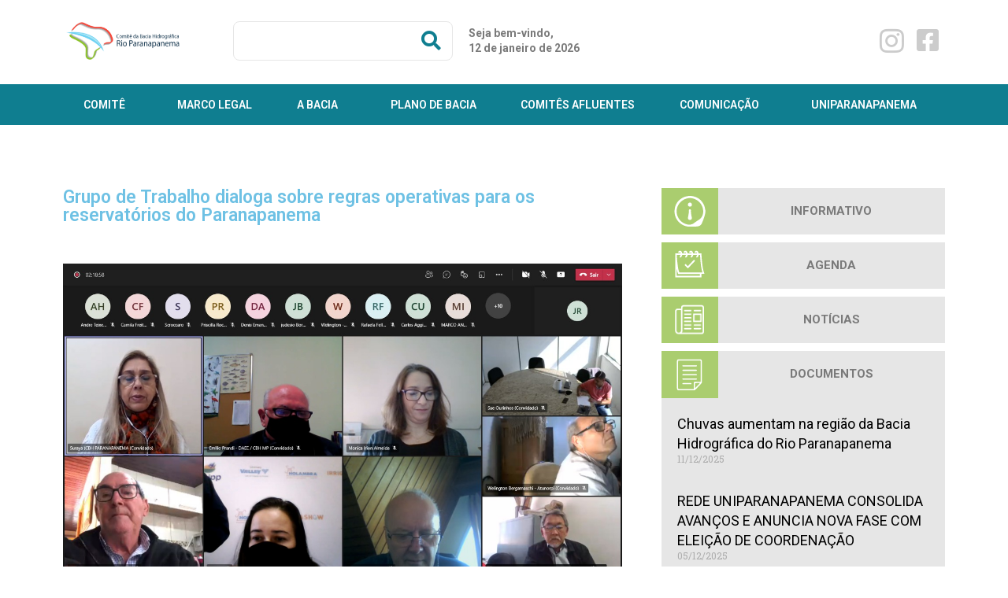

--- FILE ---
content_type: text/html; charset=UTF-8
request_url: https://www.paranapanema.org/grupo-de-trabalho-dialoga-sobre-regras-operativas-para-os-reservatorios-do-paranapanema/
body_size: 19143
content:
<!DOCTYPE html>
<html class="html" lang="pt-BR">
<head>
	<meta charset="UTF-8">
	<link rel="profile" href="https://gmpg.org/xfn/11">

	<title>Grupo de Trabalho dialoga sobre regras operativas para os reservatórios do Paranapanema &#8211; Rio Paranapanema</title>
<meta name='robots' content='max-image-preview:large' />
<meta name="viewport" content="width=device-width, initial-scale=1"><link rel='dns-prefetch' href='//fonts.googleapis.com' />
<link rel="alternate" type="application/rss+xml" title="Feed para Rio Paranapanema &raquo;" href="https://www.paranapanema.org/feed/" />
<link rel="alternate" type="application/rss+xml" title="Feed de comentários para Rio Paranapanema &raquo;" href="https://www.paranapanema.org/comments/feed/" />
<link rel="alternate" type="application/rss+xml" title="Feed de comentários para Rio Paranapanema &raquo; Grupo de Trabalho dialoga sobre regras operativas para os reservatórios do Paranapanema" href="https://www.paranapanema.org/grupo-de-trabalho-dialoga-sobre-regras-operativas-para-os-reservatorios-do-paranapanema/feed/" />
<script>
window._wpemojiSettings = {"baseUrl":"https:\/\/s.w.org\/images\/core\/emoji\/15.0.3\/72x72\/","ext":".png","svgUrl":"https:\/\/s.w.org\/images\/core\/emoji\/15.0.3\/svg\/","svgExt":".svg","source":{"concatemoji":"https:\/\/www.paranapanema.org\/wp-includes\/js\/wp-emoji-release.min.js?ver=6.6.2"}};
/*! This file is auto-generated */
!function(i,n){var o,s,e;function c(e){try{var t={supportTests:e,timestamp:(new Date).valueOf()};sessionStorage.setItem(o,JSON.stringify(t))}catch(e){}}function p(e,t,n){e.clearRect(0,0,e.canvas.width,e.canvas.height),e.fillText(t,0,0);var t=new Uint32Array(e.getImageData(0,0,e.canvas.width,e.canvas.height).data),r=(e.clearRect(0,0,e.canvas.width,e.canvas.height),e.fillText(n,0,0),new Uint32Array(e.getImageData(0,0,e.canvas.width,e.canvas.height).data));return t.every(function(e,t){return e===r[t]})}function u(e,t,n){switch(t){case"flag":return n(e,"\ud83c\udff3\ufe0f\u200d\u26a7\ufe0f","\ud83c\udff3\ufe0f\u200b\u26a7\ufe0f")?!1:!n(e,"\ud83c\uddfa\ud83c\uddf3","\ud83c\uddfa\u200b\ud83c\uddf3")&&!n(e,"\ud83c\udff4\udb40\udc67\udb40\udc62\udb40\udc65\udb40\udc6e\udb40\udc67\udb40\udc7f","\ud83c\udff4\u200b\udb40\udc67\u200b\udb40\udc62\u200b\udb40\udc65\u200b\udb40\udc6e\u200b\udb40\udc67\u200b\udb40\udc7f");case"emoji":return!n(e,"\ud83d\udc26\u200d\u2b1b","\ud83d\udc26\u200b\u2b1b")}return!1}function f(e,t,n){var r="undefined"!=typeof WorkerGlobalScope&&self instanceof WorkerGlobalScope?new OffscreenCanvas(300,150):i.createElement("canvas"),a=r.getContext("2d",{willReadFrequently:!0}),o=(a.textBaseline="top",a.font="600 32px Arial",{});return e.forEach(function(e){o[e]=t(a,e,n)}),o}function t(e){var t=i.createElement("script");t.src=e,t.defer=!0,i.head.appendChild(t)}"undefined"!=typeof Promise&&(o="wpEmojiSettingsSupports",s=["flag","emoji"],n.supports={everything:!0,everythingExceptFlag:!0},e=new Promise(function(e){i.addEventListener("DOMContentLoaded",e,{once:!0})}),new Promise(function(t){var n=function(){try{var e=JSON.parse(sessionStorage.getItem(o));if("object"==typeof e&&"number"==typeof e.timestamp&&(new Date).valueOf()<e.timestamp+604800&&"object"==typeof e.supportTests)return e.supportTests}catch(e){}return null}();if(!n){if("undefined"!=typeof Worker&&"undefined"!=typeof OffscreenCanvas&&"undefined"!=typeof URL&&URL.createObjectURL&&"undefined"!=typeof Blob)try{var e="postMessage("+f.toString()+"("+[JSON.stringify(s),u.toString(),p.toString()].join(",")+"));",r=new Blob([e],{type:"text/javascript"}),a=new Worker(URL.createObjectURL(r),{name:"wpTestEmojiSupports"});return void(a.onmessage=function(e){c(n=e.data),a.terminate(),t(n)})}catch(e){}c(n=f(s,u,p))}t(n)}).then(function(e){for(var t in e)n.supports[t]=e[t],n.supports.everything=n.supports.everything&&n.supports[t],"flag"!==t&&(n.supports.everythingExceptFlag=n.supports.everythingExceptFlag&&n.supports[t]);n.supports.everythingExceptFlag=n.supports.everythingExceptFlag&&!n.supports.flag,n.DOMReady=!1,n.readyCallback=function(){n.DOMReady=!0}}).then(function(){return e}).then(function(){var e;n.supports.everything||(n.readyCallback(),(e=n.source||{}).concatemoji?t(e.concatemoji):e.wpemoji&&e.twemoji&&(t(e.twemoji),t(e.wpemoji)))}))}((window,document),window._wpemojiSettings);
</script>
<style id='wp-emoji-styles-inline-css'>

	img.wp-smiley, img.emoji {
		display: inline !important;
		border: none !important;
		box-shadow: none !important;
		height: 1em !important;
		width: 1em !important;
		margin: 0 0.07em !important;
		vertical-align: -0.1em !important;
		background: none !important;
		padding: 0 !important;
	}
</style>
<link rel='stylesheet' id='wp-block-library-css' href='https://www.paranapanema.org/wp-includes/css/dist/block-library/style.min.css?ver=6.6.2' media='all' />
<style id='wp-block-library-theme-inline-css'>
.wp-block-audio :where(figcaption){color:#555;font-size:13px;text-align:center}.is-dark-theme .wp-block-audio :where(figcaption){color:#ffffffa6}.wp-block-audio{margin:0 0 1em}.wp-block-code{border:1px solid #ccc;border-radius:4px;font-family:Menlo,Consolas,monaco,monospace;padding:.8em 1em}.wp-block-embed :where(figcaption){color:#555;font-size:13px;text-align:center}.is-dark-theme .wp-block-embed :where(figcaption){color:#ffffffa6}.wp-block-embed{margin:0 0 1em}.blocks-gallery-caption{color:#555;font-size:13px;text-align:center}.is-dark-theme .blocks-gallery-caption{color:#ffffffa6}:root :where(.wp-block-image figcaption){color:#555;font-size:13px;text-align:center}.is-dark-theme :root :where(.wp-block-image figcaption){color:#ffffffa6}.wp-block-image{margin:0 0 1em}.wp-block-pullquote{border-bottom:4px solid;border-top:4px solid;color:currentColor;margin-bottom:1.75em}.wp-block-pullquote cite,.wp-block-pullquote footer,.wp-block-pullquote__citation{color:currentColor;font-size:.8125em;font-style:normal;text-transform:uppercase}.wp-block-quote{border-left:.25em solid;margin:0 0 1.75em;padding-left:1em}.wp-block-quote cite,.wp-block-quote footer{color:currentColor;font-size:.8125em;font-style:normal;position:relative}.wp-block-quote.has-text-align-right{border-left:none;border-right:.25em solid;padding-left:0;padding-right:1em}.wp-block-quote.has-text-align-center{border:none;padding-left:0}.wp-block-quote.is-large,.wp-block-quote.is-style-large,.wp-block-quote.is-style-plain{border:none}.wp-block-search .wp-block-search__label{font-weight:700}.wp-block-search__button{border:1px solid #ccc;padding:.375em .625em}:where(.wp-block-group.has-background){padding:1.25em 2.375em}.wp-block-separator.has-css-opacity{opacity:.4}.wp-block-separator{border:none;border-bottom:2px solid;margin-left:auto;margin-right:auto}.wp-block-separator.has-alpha-channel-opacity{opacity:1}.wp-block-separator:not(.is-style-wide):not(.is-style-dots){width:100px}.wp-block-separator.has-background:not(.is-style-dots){border-bottom:none;height:1px}.wp-block-separator.has-background:not(.is-style-wide):not(.is-style-dots){height:2px}.wp-block-table{margin:0 0 1em}.wp-block-table td,.wp-block-table th{word-break:normal}.wp-block-table :where(figcaption){color:#555;font-size:13px;text-align:center}.is-dark-theme .wp-block-table :where(figcaption){color:#ffffffa6}.wp-block-video :where(figcaption){color:#555;font-size:13px;text-align:center}.is-dark-theme .wp-block-video :where(figcaption){color:#ffffffa6}.wp-block-video{margin:0 0 1em}:root :where(.wp-block-template-part.has-background){margin-bottom:0;margin-top:0;padding:1.25em 2.375em}
</style>
<style id='classic-theme-styles-inline-css'>
/*! This file is auto-generated */
.wp-block-button__link{color:#fff;background-color:#32373c;border-radius:9999px;box-shadow:none;text-decoration:none;padding:calc(.667em + 2px) calc(1.333em + 2px);font-size:1.125em}.wp-block-file__button{background:#32373c;color:#fff;text-decoration:none}
</style>
<style id='global-styles-inline-css'>
:root{--wp--preset--aspect-ratio--square: 1;--wp--preset--aspect-ratio--4-3: 4/3;--wp--preset--aspect-ratio--3-4: 3/4;--wp--preset--aspect-ratio--3-2: 3/2;--wp--preset--aspect-ratio--2-3: 2/3;--wp--preset--aspect-ratio--16-9: 16/9;--wp--preset--aspect-ratio--9-16: 9/16;--wp--preset--color--black: #000000;--wp--preset--color--cyan-bluish-gray: #abb8c3;--wp--preset--color--white: #ffffff;--wp--preset--color--pale-pink: #f78da7;--wp--preset--color--vivid-red: #cf2e2e;--wp--preset--color--luminous-vivid-orange: #ff6900;--wp--preset--color--luminous-vivid-amber: #fcb900;--wp--preset--color--light-green-cyan: #7bdcb5;--wp--preset--color--vivid-green-cyan: #00d084;--wp--preset--color--pale-cyan-blue: #8ed1fc;--wp--preset--color--vivid-cyan-blue: #0693e3;--wp--preset--color--vivid-purple: #9b51e0;--wp--preset--gradient--vivid-cyan-blue-to-vivid-purple: linear-gradient(135deg,rgba(6,147,227,1) 0%,rgb(155,81,224) 100%);--wp--preset--gradient--light-green-cyan-to-vivid-green-cyan: linear-gradient(135deg,rgb(122,220,180) 0%,rgb(0,208,130) 100%);--wp--preset--gradient--luminous-vivid-amber-to-luminous-vivid-orange: linear-gradient(135deg,rgba(252,185,0,1) 0%,rgba(255,105,0,1) 100%);--wp--preset--gradient--luminous-vivid-orange-to-vivid-red: linear-gradient(135deg,rgba(255,105,0,1) 0%,rgb(207,46,46) 100%);--wp--preset--gradient--very-light-gray-to-cyan-bluish-gray: linear-gradient(135deg,rgb(238,238,238) 0%,rgb(169,184,195) 100%);--wp--preset--gradient--cool-to-warm-spectrum: linear-gradient(135deg,rgb(74,234,220) 0%,rgb(151,120,209) 20%,rgb(207,42,186) 40%,rgb(238,44,130) 60%,rgb(251,105,98) 80%,rgb(254,248,76) 100%);--wp--preset--gradient--blush-light-purple: linear-gradient(135deg,rgb(255,206,236) 0%,rgb(152,150,240) 100%);--wp--preset--gradient--blush-bordeaux: linear-gradient(135deg,rgb(254,205,165) 0%,rgb(254,45,45) 50%,rgb(107,0,62) 100%);--wp--preset--gradient--luminous-dusk: linear-gradient(135deg,rgb(255,203,112) 0%,rgb(199,81,192) 50%,rgb(65,88,208) 100%);--wp--preset--gradient--pale-ocean: linear-gradient(135deg,rgb(255,245,203) 0%,rgb(182,227,212) 50%,rgb(51,167,181) 100%);--wp--preset--gradient--electric-grass: linear-gradient(135deg,rgb(202,248,128) 0%,rgb(113,206,126) 100%);--wp--preset--gradient--midnight: linear-gradient(135deg,rgb(2,3,129) 0%,rgb(40,116,252) 100%);--wp--preset--font-size--small: 13px;--wp--preset--font-size--medium: 20px;--wp--preset--font-size--large: 36px;--wp--preset--font-size--x-large: 42px;--wp--preset--spacing--20: 0.44rem;--wp--preset--spacing--30: 0.67rem;--wp--preset--spacing--40: 1rem;--wp--preset--spacing--50: 1.5rem;--wp--preset--spacing--60: 2.25rem;--wp--preset--spacing--70: 3.38rem;--wp--preset--spacing--80: 5.06rem;--wp--preset--shadow--natural: 6px 6px 9px rgba(0, 0, 0, 0.2);--wp--preset--shadow--deep: 12px 12px 50px rgba(0, 0, 0, 0.4);--wp--preset--shadow--sharp: 6px 6px 0px rgba(0, 0, 0, 0.2);--wp--preset--shadow--outlined: 6px 6px 0px -3px rgba(255, 255, 255, 1), 6px 6px rgba(0, 0, 0, 1);--wp--preset--shadow--crisp: 6px 6px 0px rgba(0, 0, 0, 1);}:where(.is-layout-flex){gap: 0.5em;}:where(.is-layout-grid){gap: 0.5em;}body .is-layout-flex{display: flex;}.is-layout-flex{flex-wrap: wrap;align-items: center;}.is-layout-flex > :is(*, div){margin: 0;}body .is-layout-grid{display: grid;}.is-layout-grid > :is(*, div){margin: 0;}:where(.wp-block-columns.is-layout-flex){gap: 2em;}:where(.wp-block-columns.is-layout-grid){gap: 2em;}:where(.wp-block-post-template.is-layout-flex){gap: 1.25em;}:where(.wp-block-post-template.is-layout-grid){gap: 1.25em;}.has-black-color{color: var(--wp--preset--color--black) !important;}.has-cyan-bluish-gray-color{color: var(--wp--preset--color--cyan-bluish-gray) !important;}.has-white-color{color: var(--wp--preset--color--white) !important;}.has-pale-pink-color{color: var(--wp--preset--color--pale-pink) !important;}.has-vivid-red-color{color: var(--wp--preset--color--vivid-red) !important;}.has-luminous-vivid-orange-color{color: var(--wp--preset--color--luminous-vivid-orange) !important;}.has-luminous-vivid-amber-color{color: var(--wp--preset--color--luminous-vivid-amber) !important;}.has-light-green-cyan-color{color: var(--wp--preset--color--light-green-cyan) !important;}.has-vivid-green-cyan-color{color: var(--wp--preset--color--vivid-green-cyan) !important;}.has-pale-cyan-blue-color{color: var(--wp--preset--color--pale-cyan-blue) !important;}.has-vivid-cyan-blue-color{color: var(--wp--preset--color--vivid-cyan-blue) !important;}.has-vivid-purple-color{color: var(--wp--preset--color--vivid-purple) !important;}.has-black-background-color{background-color: var(--wp--preset--color--black) !important;}.has-cyan-bluish-gray-background-color{background-color: var(--wp--preset--color--cyan-bluish-gray) !important;}.has-white-background-color{background-color: var(--wp--preset--color--white) !important;}.has-pale-pink-background-color{background-color: var(--wp--preset--color--pale-pink) !important;}.has-vivid-red-background-color{background-color: var(--wp--preset--color--vivid-red) !important;}.has-luminous-vivid-orange-background-color{background-color: var(--wp--preset--color--luminous-vivid-orange) !important;}.has-luminous-vivid-amber-background-color{background-color: var(--wp--preset--color--luminous-vivid-amber) !important;}.has-light-green-cyan-background-color{background-color: var(--wp--preset--color--light-green-cyan) !important;}.has-vivid-green-cyan-background-color{background-color: var(--wp--preset--color--vivid-green-cyan) !important;}.has-pale-cyan-blue-background-color{background-color: var(--wp--preset--color--pale-cyan-blue) !important;}.has-vivid-cyan-blue-background-color{background-color: var(--wp--preset--color--vivid-cyan-blue) !important;}.has-vivid-purple-background-color{background-color: var(--wp--preset--color--vivid-purple) !important;}.has-black-border-color{border-color: var(--wp--preset--color--black) !important;}.has-cyan-bluish-gray-border-color{border-color: var(--wp--preset--color--cyan-bluish-gray) !important;}.has-white-border-color{border-color: var(--wp--preset--color--white) !important;}.has-pale-pink-border-color{border-color: var(--wp--preset--color--pale-pink) !important;}.has-vivid-red-border-color{border-color: var(--wp--preset--color--vivid-red) !important;}.has-luminous-vivid-orange-border-color{border-color: var(--wp--preset--color--luminous-vivid-orange) !important;}.has-luminous-vivid-amber-border-color{border-color: var(--wp--preset--color--luminous-vivid-amber) !important;}.has-light-green-cyan-border-color{border-color: var(--wp--preset--color--light-green-cyan) !important;}.has-vivid-green-cyan-border-color{border-color: var(--wp--preset--color--vivid-green-cyan) !important;}.has-pale-cyan-blue-border-color{border-color: var(--wp--preset--color--pale-cyan-blue) !important;}.has-vivid-cyan-blue-border-color{border-color: var(--wp--preset--color--vivid-cyan-blue) !important;}.has-vivid-purple-border-color{border-color: var(--wp--preset--color--vivid-purple) !important;}.has-vivid-cyan-blue-to-vivid-purple-gradient-background{background: var(--wp--preset--gradient--vivid-cyan-blue-to-vivid-purple) !important;}.has-light-green-cyan-to-vivid-green-cyan-gradient-background{background: var(--wp--preset--gradient--light-green-cyan-to-vivid-green-cyan) !important;}.has-luminous-vivid-amber-to-luminous-vivid-orange-gradient-background{background: var(--wp--preset--gradient--luminous-vivid-amber-to-luminous-vivid-orange) !important;}.has-luminous-vivid-orange-to-vivid-red-gradient-background{background: var(--wp--preset--gradient--luminous-vivid-orange-to-vivid-red) !important;}.has-very-light-gray-to-cyan-bluish-gray-gradient-background{background: var(--wp--preset--gradient--very-light-gray-to-cyan-bluish-gray) !important;}.has-cool-to-warm-spectrum-gradient-background{background: var(--wp--preset--gradient--cool-to-warm-spectrum) !important;}.has-blush-light-purple-gradient-background{background: var(--wp--preset--gradient--blush-light-purple) !important;}.has-blush-bordeaux-gradient-background{background: var(--wp--preset--gradient--blush-bordeaux) !important;}.has-luminous-dusk-gradient-background{background: var(--wp--preset--gradient--luminous-dusk) !important;}.has-pale-ocean-gradient-background{background: var(--wp--preset--gradient--pale-ocean) !important;}.has-electric-grass-gradient-background{background: var(--wp--preset--gradient--electric-grass) !important;}.has-midnight-gradient-background{background: var(--wp--preset--gradient--midnight) !important;}.has-small-font-size{font-size: var(--wp--preset--font-size--small) !important;}.has-medium-font-size{font-size: var(--wp--preset--font-size--medium) !important;}.has-large-font-size{font-size: var(--wp--preset--font-size--large) !important;}.has-x-large-font-size{font-size: var(--wp--preset--font-size--x-large) !important;}
:where(.wp-block-post-template.is-layout-flex){gap: 1.25em;}:where(.wp-block-post-template.is-layout-grid){gap: 1.25em;}
:where(.wp-block-columns.is-layout-flex){gap: 2em;}:where(.wp-block-columns.is-layout-grid){gap: 2em;}
:root :where(.wp-block-pullquote){font-size: 1.5em;line-height: 1.6;}
</style>
<link rel='stylesheet' id='font-awesome-css' href='https://www.paranapanema.org/wp-content/themes/oceanwp/assets/fonts/fontawesome/css/all.min.css?ver=5.15.1' media='all' />
<link rel='stylesheet' id='simple-line-icons-css' href='https://www.paranapanema.org/wp-content/themes/oceanwp/assets/css/third/simple-line-icons.min.css?ver=2.4.0' media='all' />
<link rel='stylesheet' id='oceanwp-style-css' href='https://www.paranapanema.org/wp-content/themes/oceanwp/assets/css/style.min.css?ver=3.0.7' media='all' />
<link rel='stylesheet' id='oceanwp-google-font-maven-pro-css' href='//fonts.googleapis.com/css?family=Maven+Pro%3A100%2C200%2C300%2C400%2C500%2C600%2C700%2C800%2C900%2C100i%2C200i%2C300i%2C400i%2C500i%2C600i%2C700i%2C800i%2C900i&#038;subset=latin&#038;display=swap&#038;ver=6.6.2' media='all' />
<link rel='stylesheet' id='elementor-frontend-css' href='https://www.paranapanema.org/wp-content/plugins/elementor/assets/css/frontend.min.css?ver=3.24.5' media='all' />
<link rel='stylesheet' id='widget-image-css' href='https://www.paranapanema.org/wp-content/plugins/elementor/assets/css/widget-image.min.css?ver=3.24.5' media='all' />
<link rel='stylesheet' id='widget-social-icons-css' href='https://www.paranapanema.org/wp-content/plugins/elementor/assets/css/widget-social-icons.min.css?ver=3.24.5' media='all' />
<link rel='stylesheet' id='e-apple-webkit-css' href='https://www.paranapanema.org/wp-content/plugins/elementor/assets/css/conditionals/apple-webkit.min.css?ver=3.24.5' media='all' />
<link rel='stylesheet' id='widget-nav-menu-css' href='https://www.paranapanema.org/wp-content/plugins/elementor-pro/assets/css/widget-nav-menu.min.css?ver=3.24.3' media='all' />
<link rel='stylesheet' id='widget-theme-elements-css' href='https://www.paranapanema.org/wp-content/plugins/elementor-pro/assets/css/widget-theme-elements.min.css?ver=3.24.3' media='all' />
<link rel='stylesheet' id='elementor-icons-shared-0-css' href='https://www.paranapanema.org/wp-content/plugins/elementor/assets/lib/font-awesome/css/fontawesome.min.css?ver=5.15.3' media='all' />
<link rel='stylesheet' id='elementor-icons-fa-solid-css' href='https://www.paranapanema.org/wp-content/plugins/elementor/assets/lib/font-awesome/css/solid.min.css?ver=5.15.3' media='all' />
<link rel='stylesheet' id='widget-text-editor-css' href='https://www.paranapanema.org/wp-content/plugins/elementor/assets/css/widget-text-editor.min.css?ver=3.24.5' media='all' />
<link rel='stylesheet' id='widget-heading-css' href='https://www.paranapanema.org/wp-content/plugins/elementor/assets/css/widget-heading.min.css?ver=3.24.5' media='all' />
<link rel='stylesheet' id='elementor-icons-css' href='https://www.paranapanema.org/wp-content/plugins/elementor/assets/lib/eicons/css/elementor-icons.min.css?ver=5.31.0' media='all' />
<link rel='stylesheet' id='swiper-css' href='https://www.paranapanema.org/wp-content/plugins/elementor/assets/lib/swiper/v8/css/swiper.min.css?ver=8.4.5' media='all' />
<link rel='stylesheet' id='e-swiper-css' href='https://www.paranapanema.org/wp-content/plugins/elementor/assets/css/conditionals/e-swiper.min.css?ver=3.24.5' media='all' />
<link rel='stylesheet' id='elementor-post-3886-css' href='https://www.paranapanema.org/wp-content/uploads/elementor/css/post-3886.css?ver=1727982274' media='all' />
<link rel='stylesheet' id='elementor-pro-css' href='https://www.paranapanema.org/wp-content/plugins/elementor-pro/assets/css/frontend.min.css?ver=3.24.3' media='all' />
<link rel='stylesheet' id='font-awesome-5-all-css' href='https://www.paranapanema.org/wp-content/plugins/elementor/assets/lib/font-awesome/css/all.min.css?ver=3.24.5' media='all' />
<link rel='stylesheet' id='font-awesome-4-shim-css' href='https://www.paranapanema.org/wp-content/plugins/elementor/assets/lib/font-awesome/css/v4-shims.min.css?ver=3.24.5' media='all' />
<link rel='stylesheet' id='elementor-global-css' href='https://www.paranapanema.org/wp-content/uploads/elementor/css/global.css?ver=1727982275' media='all' />
<link rel='stylesheet' id='elementor-post-9-css' href='https://www.paranapanema.org/wp-content/uploads/elementor/css/post-9.css?ver=1727982276' media='all' />
<link rel='stylesheet' id='elementor-post-137-css' href='https://www.paranapanema.org/wp-content/uploads/elementor/css/post-137.css?ver=1729167605' media='all' />
<link rel='stylesheet' id='elementor-post-303-css' href='https://www.paranapanema.org/wp-content/uploads/elementor/css/post-303.css?ver=1729165226' media='all' />
<link rel='stylesheet' id='jquery-data-tables-css' href='https://www.paranapanema.org/wp-content/plugins/posts-table-pro/assets/css/datatables/datatables.min.css?ver=1.10.16' media='all' />
<link rel='stylesheet' id='posts-table-pro-css' href='https://www.paranapanema.org/wp-content/plugins/posts-table-pro/assets/css/posts-table-pro.min.css?ver=2.1.1' media='all' />
<link rel='stylesheet' id='google-fonts-1-css' href='https://fonts.googleapis.com/css?family=Roboto%3A100%2C100italic%2C200%2C200italic%2C300%2C300italic%2C400%2C400italic%2C500%2C500italic%2C600%2C600italic%2C700%2C700italic%2C800%2C800italic%2C900%2C900italic%7CRoboto+Slab%3A100%2C100italic%2C200%2C200italic%2C300%2C300italic%2C400%2C400italic%2C500%2C500italic%2C600%2C600italic%2C700%2C700italic%2C800%2C800italic%2C900%2C900italic&#038;display=auto&#038;ver=6.6.2' media='all' />
<link rel='stylesheet' id='elementor-icons-fa-brands-css' href='https://www.paranapanema.org/wp-content/plugins/elementor/assets/lib/font-awesome/css/brands.min.css?ver=5.15.3' media='all' />
<link rel="preconnect" href="https://fonts.gstatic.com/" crossorigin><script src="https://www.paranapanema.org/wp-content/themes/oceanwp/assets/js/vendors/smoothscroll.min.js?ver=3.0.7" id="ow-smoothscroll-js"></script>
<script src="https://www.paranapanema.org/wp-includes/js/jquery/jquery.min.js?ver=3.7.1" id="jquery-core-js"></script>
<script src="https://www.paranapanema.org/wp-includes/js/jquery/jquery-migrate.min.js?ver=3.4.1" id="jquery-migrate-js"></script>
<script src="https://www.paranapanema.org/wp-content/plugins/elementor/assets/lib/font-awesome/js/v4-shims.min.js?ver=3.24.5" id="font-awesome-4-shim-js"></script>
<link rel="https://api.w.org/" href="https://www.paranapanema.org/wp-json/" /><link rel="alternate" title="JSON" type="application/json" href="https://www.paranapanema.org/wp-json/wp/v2/posts/3683" /><link rel="EditURI" type="application/rsd+xml" title="RSD" href="https://www.paranapanema.org/xmlrpc.php?rsd" />
<meta name="generator" content="WordPress 6.6.2" />
<link rel="canonical" href="https://www.paranapanema.org/grupo-de-trabalho-dialoga-sobre-regras-operativas-para-os-reservatorios-do-paranapanema/" />
<link rel='shortlink' href='https://www.paranapanema.org/?p=3683' />
<link rel="alternate" title="oEmbed (JSON)" type="application/json+oembed" href="https://www.paranapanema.org/wp-json/oembed/1.0/embed?url=https%3A%2F%2Fwww.paranapanema.org%2Fgrupo-de-trabalho-dialoga-sobre-regras-operativas-para-os-reservatorios-do-paranapanema%2F" />
<link rel="alternate" title="oEmbed (XML)" type="text/xml+oembed" href="https://www.paranapanema.org/wp-json/oembed/1.0/embed?url=https%3A%2F%2Fwww.paranapanema.org%2Fgrupo-de-trabalho-dialoga-sobre-regras-operativas-para-os-reservatorios-do-paranapanema%2F&#038;format=xml" />
<meta name="generator" content="Elementor 3.24.5; features: additional_custom_breakpoints; settings: css_print_method-external, google_font-enabled, font_display-auto">
<style>.recentcomments a{display:inline !important;padding:0 !important;margin:0 !important;}</style>			<style>
				.e-con.e-parent:nth-of-type(n+4):not(.e-lazyloaded):not(.e-no-lazyload),
				.e-con.e-parent:nth-of-type(n+4):not(.e-lazyloaded):not(.e-no-lazyload) * {
					background-image: none !important;
				}
				@media screen and (max-height: 1024px) {
					.e-con.e-parent:nth-of-type(n+3):not(.e-lazyloaded):not(.e-no-lazyload),
					.e-con.e-parent:nth-of-type(n+3):not(.e-lazyloaded):not(.e-no-lazyload) * {
						background-image: none !important;
					}
				}
				@media screen and (max-height: 640px) {
					.e-con.e-parent:nth-of-type(n+2):not(.e-lazyloaded):not(.e-no-lazyload),
					.e-con.e-parent:nth-of-type(n+2):not(.e-lazyloaded):not(.e-no-lazyload) * {
						background-image: none !important;
					}
				}
			</style>
			<link rel="icon" href="https://www.paranapanema.org/wp-content/uploads/2019/03/logo-150x150.png" sizes="32x32" />
<link rel="icon" href="https://www.paranapanema.org/wp-content/uploads/2019/03/logo.png" sizes="192x192" />
<link rel="apple-touch-icon" href="https://www.paranapanema.org/wp-content/uploads/2019/03/logo.png" />
<meta name="msapplication-TileImage" content="https://www.paranapanema.org/wp-content/uploads/2019/03/logo.png" />
		<style id="wp-custom-css">
			/*Alterando cor das Tab's*/.elementor-tab-desktop-title.elementor-active{background:#0f7e90!important}.elementor-tab-title.elementor-active{color:#aacd6f!important;border:3px none red!important;z-index:999!important}ul{margin:.75em 0;padding:0 1em;list-style:none}.wsp-container li:before{content:""!important;border-color:transparent #0f7e90!important;border-style:solid!important;border-width:.35em 0 .35em .45em!important;display:block!important;height:0!important;width:0!important;left:-1em!important;top:1.3em!important;position:relative!important}.wsp-container li{border-bottom:1px!important;border-color:#e6e6e6!important;border-style:solid!important}.sidebar-container.widget-area.sidebar-primary{display:none!important}table{max-width:100%!important}		</style>
		<!-- OceanWP CSS -->
<style type="text/css">
/* General CSS */a:hover,a.light:hover,.theme-heading .text::before,.theme-heading .text::after,#top-bar-content >a:hover,#top-bar-social li.oceanwp-email a:hover,#site-navigation-wrap .dropdown-menu >li >a:hover,#site-header.medium-header #medium-searchform button:hover,.oceanwp-mobile-menu-icon a:hover,.blog-entry.post .blog-entry-header .entry-title a:hover,.blog-entry.post .blog-entry-readmore a:hover,.blog-entry.thumbnail-entry .blog-entry-category a,ul.meta li a:hover,.dropcap,.single nav.post-navigation .nav-links .title,body .related-post-title a:hover,body #wp-calendar caption,body .contact-info-widget.default i,body .contact-info-widget.big-icons i,body .custom-links-widget .oceanwp-custom-links li a:hover,body .custom-links-widget .oceanwp-custom-links li a:hover:before,body .posts-thumbnails-widget li a:hover,body .social-widget li.oceanwp-email a:hover,.comment-author .comment-meta .comment-reply-link,#respond #cancel-comment-reply-link:hover,#footer-widgets .footer-box a:hover,#footer-bottom a:hover,#footer-bottom #footer-bottom-menu a:hover,.sidr a:hover,.sidr-class-dropdown-toggle:hover,.sidr-class-menu-item-has-children.active >a,.sidr-class-menu-item-has-children.active >a >.sidr-class-dropdown-toggle,input[type=checkbox]:checked:before{color:#0f7e90}.single nav.post-navigation .nav-links .title .owp-icon use,.blog-entry.post .blog-entry-readmore a:hover .owp-icon use,body .contact-info-widget.default .owp-icon use,body .contact-info-widget.big-icons .owp-icon use{stroke:#0f7e90}input[type="button"],input[type="reset"],input[type="submit"],button[type="submit"],.button,#site-navigation-wrap .dropdown-menu >li.btn >a >span,.thumbnail:hover i,.post-quote-content,.omw-modal .omw-close-modal,body .contact-info-widget.big-icons li:hover i,body div.wpforms-container-full .wpforms-form input[type=submit],body div.wpforms-container-full .wpforms-form button[type=submit],body div.wpforms-container-full .wpforms-form .wpforms-page-button{background-color:#0f7e90}.thumbnail:hover .link-post-svg-icon{background-color:#0f7e90}body .contact-info-widget.big-icons li:hover .owp-icon{background-color:#0f7e90}.widget-title{border-color:#0f7e90}blockquote{border-color:#0f7e90}#searchform-dropdown{border-color:#0f7e90}.dropdown-menu .sub-menu{border-color:#0f7e90}.blog-entry.large-entry .blog-entry-readmore a:hover{border-color:#0f7e90}.oceanwp-newsletter-form-wrap input[type="email"]:focus{border-color:#0f7e90}.social-widget li.oceanwp-email a:hover{border-color:#0f7e90}#respond #cancel-comment-reply-link:hover{border-color:#0f7e90}body .contact-info-widget.big-icons li:hover i{border-color:#0f7e90}#footer-widgets .oceanwp-newsletter-form-wrap input[type="email"]:focus{border-color:#0f7e90}blockquote,.wp-block-quote{border-left-color:#0f7e90}body .contact-info-widget.big-icons li:hover .owp-icon{border-color:#0f7e90}input[type="button"]:hover,input[type="reset"]:hover,input[type="submit"]:hover,button[type="submit"]:hover,input[type="button"]:focus,input[type="reset"]:focus,input[type="submit"]:focus,button[type="submit"]:focus,.button:hover,#site-navigation-wrap .dropdown-menu >li.btn >a:hover >span,.post-quote-author,.omw-modal .omw-close-modal:hover,body div.wpforms-container-full .wpforms-form input[type=submit]:hover,body div.wpforms-container-full .wpforms-form button[type=submit]:hover,body div.wpforms-container-full .wpforms-form .wpforms-page-button:hover{background-color:#aacd6f}a:hover{color:#aacd6f}a:hover .owp-icon use{stroke:#aacd6f}@media only screen and (min-width:960px){.content-area,.content-left-sidebar .content-area{width:100%}}/* Header CSS */#site-logo #site-logo-inner,.oceanwp-social-menu .social-menu-inner,#site-header.full_screen-header .menu-bar-inner,.after-header-content .after-header-content-inner{height:34px}#site-navigation-wrap .dropdown-menu >li >a,.oceanwp-mobile-menu-icon a,.mobile-menu-close,.after-header-content-inner >a{line-height:34px}#site-header.has-header-media .overlay-header-media{background-color:rgba(0,0,0,0.5)}/* Typography CSS */body{font-family:Maven Pro}h1,h2,h3,h4,h5,h6,.theme-heading,.widget-title,.oceanwp-widget-recent-posts-title,.comment-reply-title,.entry-title,.sidebar-box .widget-title{font-family:Maven Pro}
</style></head>

<body data-rsssl=1 class="post-template-default single single-post postid-3683 single-format-standard wp-embed-responsive oceanwp-theme dropdown-mobile no-header-border default-breakpoint content-full-width content-max-width post-in-category-comunicacao post-in-category-eventos post-in-category-fotos post-in-category-noticias post-in-category-outros-eventos page-header-disabled elementor-default elementor-kit-3886 elementor-page-303" >

	
	
	<div id="outer-wrap" class="site clr">

		<a class="skip-link screen-reader-text" href="#main">Skip to content</a>

		
		<div id="wrap" class="clr">

			
			
<header id="site-header" class="clr" data-height="34" role="banner">

			<div data-elementor-type="header" data-elementor-id="9" class="elementor elementor-9 elementor-location-header" data-elementor-post-type="elementor_library">
					<section class="elementor-section elementor-top-section elementor-element elementor-element-149afe1 elementor-section-content-middle elementor-hidden-desktop elementor-hidden-tablet elementor-section-boxed elementor-section-height-default elementor-section-height-default" data-id="149afe1" data-element_type="section">
						<div class="elementor-container elementor-column-gap-default">
					<div class="elementor-column elementor-col-33 elementor-top-column elementor-element elementor-element-dd1a7a8" data-id="dd1a7a8" data-element_type="column">
			<div class="elementor-widget-wrap elementor-element-populated">
						<div class="elementor-element elementor-element-74c9830 elementor-widget elementor-widget-image" data-id="74c9830" data-element_type="widget" data-widget_type="image.default">
				<div class="elementor-widget-container">
														<a href="https://www.paranapanema.org">
							<img width="183" height="177" src="https://www.paranapanema.org/wp-content/uploads/2019/02/logo.png" class="attachment-large size-large wp-image-10" alt="" />								</a>
													</div>
				</div>
					</div>
		</div>
				<div class="elementor-column elementor-col-33 elementor-top-column elementor-element elementor-element-de2a522" data-id="de2a522" data-element_type="column" data-settings="{&quot;background_background&quot;:&quot;classic&quot;}">
			<div class="elementor-widget-wrap elementor-element-populated">
						<div class="elementor-element elementor-element-d839796 e-grid-align-right e-grid-align-mobile-left elementor-grid-2 elementor-shape-rounded elementor-widget elementor-widget-social-icons" data-id="d839796" data-element_type="widget" data-widget_type="social-icons.default">
				<div class="elementor-widget-container">
					<div class="elementor-social-icons-wrapper elementor-grid">
							<span class="elementor-grid-item">
					<a class="elementor-icon elementor-social-icon elementor-social-icon-instagram elementor-repeater-item-a27b400" href="https://www.instagram.com/cbhparanapanema/" target="_blank">
						<span class="elementor-screen-only">Instagram</span>
						<i class="fab fa-instagram"></i>					</a>
				</span>
							<span class="elementor-grid-item">
					<a class="elementor-icon elementor-social-icon elementor-social-icon-facebook-square elementor-repeater-item-f94a045" href="https://www.facebook.com/cbhparanapanema" target="_blank">
						<span class="elementor-screen-only">Facebook-square</span>
						<i class="fab fa-facebook-square"></i>					</a>
				</span>
					</div>
				</div>
				</div>
					</div>
		</div>
				<div class="elementor-column elementor-col-33 elementor-top-column elementor-element elementor-element-03634cf" data-id="03634cf" data-element_type="column" data-settings="{&quot;background_background&quot;:&quot;classic&quot;}">
			<div class="elementor-widget-wrap elementor-element-populated">
						<div class="elementor-element elementor-element-3791961 elementor-nav-menu__align-justify elementor-nav-menu--stretch elementor-nav-menu__text-align-center elementor-nav-menu--dropdown-tablet elementor-nav-menu--toggle elementor-nav-menu--burger elementor-widget elementor-widget-nav-menu" data-id="3791961" data-element_type="widget" data-settings="{&quot;full_width&quot;:&quot;stretch&quot;,&quot;submenu_icon&quot;:{&quot;value&quot;:&quot;&lt;i class=\&quot;\&quot;&gt;&lt;\/i&gt;&quot;,&quot;library&quot;:&quot;&quot;},&quot;layout&quot;:&quot;horizontal&quot;,&quot;toggle&quot;:&quot;burger&quot;}" data-widget_type="nav-menu.default">
				<div class="elementor-widget-container">
						<nav aria-label="Menu" class="elementor-nav-menu--main elementor-nav-menu__container elementor-nav-menu--layout-horizontal e--pointer-background e--animation-fade">
				<ul id="menu-1-3791961" class="elementor-nav-menu"><li class="menu-item menu-item-type-custom menu-item-object-custom menu-item-has-children menu-item-228"><a href="#" class="elementor-item elementor-item-anchor">Comitê</a>
<ul class="sub-menu elementor-nav-menu--dropdown">
	<li class="menu-item menu-item-type-post_type menu-item-object-page menu-item-233"><a href="https://www.paranapanema.org/comite/agenda/" class="elementor-sub-item">Agenda</a></li>
	<li class="menu-item menu-item-type-post_type menu-item-object-page menu-item-234"><a href="https://www.paranapanema.org/comite/composicao/" class="elementor-sub-item">Composição</a></li>
	<li class="menu-item menu-item-type-post_type menu-item-object-page menu-item-236"><a href="https://www.paranapanema.org/comite/historia/" class="elementor-sub-item">História</a></li>
	<li class="menu-item menu-item-type-post_type menu-item-object-page menu-item-237"><a href="https://www.paranapanema.org/comite/reunioes/" class="elementor-sub-item">Reuniões</a></li>
	<li class="menu-item menu-item-type-post_type menu-item-object-page menu-item-235"><a href="https://www.paranapanema.org/comite/eventos/" class="elementor-sub-item">Eventos</a></li>
	<li class="menu-item menu-item-type-post_type menu-item-object-page menu-item-2957"><a href="https://www.paranapanema.org/comite/sala-de-situacao/" class="elementor-sub-item">Sala de Situação/Crise</a></li>
	<li class="menu-item menu-item-type-post_type menu-item-object-page menu-item-5756"><a href="https://www.paranapanema.org/comite/relatorio-de-atividades/" class="elementor-sub-item">Relatório de Atividades</a></li>
</ul>
</li>
<li class="menu-item menu-item-type-post_type menu-item-object-page menu-item-29"><a href="https://www.paranapanema.org/marco-legal/" class="elementor-item">Marco Legal</a></li>
<li class="menu-item menu-item-type-custom menu-item-object-custom menu-item-has-children menu-item-230"><a href="#" class="elementor-item elementor-item-anchor">A Bacia</a>
<ul class="sub-menu elementor-nav-menu--dropdown">
	<li class="menu-item menu-item-type-post_type menu-item-object-page menu-item-238"><a href="https://www.paranapanema.org/a-bacia/caracteristicas/" class="elementor-sub-item">Características</a></li>
	<li class="menu-item menu-item-type-post_type menu-item-object-page menu-item-240"><a href="https://www.paranapanema.org/a-bacia/municipios-da-bacia/" class="elementor-sub-item">Municípios da Bacia</a></li>
	<li class="menu-item menu-item-type-post_type menu-item-object-page menu-item-239"><a href="https://www.paranapanema.org/a-bacia/mapas/" class="elementor-sub-item">Mapas</a></li>
</ul>
</li>
<li class="menu-item menu-item-type-post_type menu-item-object-page menu-item-33"><a href="https://www.paranapanema.org/plano-de-bacia/" class="elementor-item">Plano de Bacia</a></li>
<li class="menu-item menu-item-type-post_type menu-item-object-page menu-item-30"><a href="https://www.paranapanema.org/comites-afluentes/" class="elementor-item">Comitês Afluentes</a></li>
<li class="menu-item menu-item-type-custom menu-item-object-custom menu-item-has-children menu-item-232"><a href="#" class="elementor-item elementor-item-anchor">Comunicação</a>
<ul class="sub-menu elementor-nav-menu--dropdown">
	<li class="menu-item menu-item-type-post_type menu-item-object-page current_page_parent menu-item-245"><a href="https://www.paranapanema.org/comunicacao/noticias/" class="elementor-sub-item">Notícias</a></li>
	<li class="menu-item menu-item-type-post_type menu-item-object-page menu-item-1639"><a href="https://www.paranapanema.org/comunicacao/informativos/" class="elementor-sub-item">Informativo Trimestral</a></li>
	<li class="menu-item menu-item-type-post_type menu-item-object-page menu-item-3322"><a href="https://www.paranapanema.org/comunicacao/informativo-das-universidades/" class="elementor-sub-item">Informativo das Universidades</a></li>
	<li class="menu-item menu-item-type-post_type menu-item-object-page menu-item-2976"><a href="https://www.paranapanema.org/comunicacao/reservatorios-do-paranapanema/" class="elementor-sub-item">Informativo dos Reservatórios</a></li>
	<li class="menu-item menu-item-type-post_type menu-item-object-page menu-item-1716"><a href="https://www.paranapanema.org/comunicacao/revista/" class="elementor-sub-item">Revista</a></li>
	<li class="menu-item menu-item-type-post_type menu-item-object-page menu-item-1707"><a href="https://www.paranapanema.org/comunicacao/fotos/" class="elementor-sub-item">Fotos</a></li>
	<li class="menu-item menu-item-type-post_type menu-item-object-page menu-item-1700"><a href="https://www.paranapanema.org/comunicacao/videos/" class="elementor-sub-item">Vídeos</a></li>
	<li class="menu-item menu-item-type-post_type menu-item-object-page menu-item-246"><a href="https://www.paranapanema.org/comunicacao/spots-de-radio/" class="elementor-sub-item">Spots de Áudios</a></li>
	<li class="menu-item menu-item-type-post_type menu-item-object-page menu-item-2799"><a href="https://www.paranapanema.org/biblioteca-virtual/" class="elementor-sub-item">Biblioteca Virtual</a></li>
	<li class="menu-item menu-item-type-post_type menu-item-object-page menu-item-242"><a href="https://www.paranapanema.org/comunicacao/capacitacao/" class="elementor-sub-item">Capacitação</a></li>
	<li class="menu-item menu-item-type-post_type menu-item-object-page menu-item-32"><a href="https://www.paranapanema.org/contato/" class="elementor-sub-item">Contato</a></li>
	<li class="menu-item menu-item-type-post_type menu-item-object-page menu-item-7255"><a href="https://www.paranapanema.org/comunicacao/plano-de-comunicacao/" class="elementor-sub-item">Plano de Comunicação</a></li>
</ul>
</li>
<li class="menu-item menu-item-type-custom menu-item-object-custom menu-item-has-children menu-item-6118"><a href="#" class="elementor-item elementor-item-anchor">Uniparanapanema</a>
<ul class="sub-menu elementor-nav-menu--dropdown">
	<li class="menu-item menu-item-type-post_type menu-item-object-page menu-item-6125"><a href="https://www.paranapanema.org/composicao-uniparanapanema/" class="elementor-sub-item">Composição</a></li>
	<li class="menu-item menu-item-type-post_type menu-item-object-page menu-item-6172"><a href="https://www.paranapanema.org/historia-uniparanapanema/" class="elementor-sub-item">História</a></li>
	<li class="menu-item menu-item-type-post_type menu-item-object-page menu-item-6186"><a href="https://www.paranapanema.org/reunioes-uniparanapanema/" class="elementor-sub-item">Reuniões</a></li>
	<li class="menu-item menu-item-type-post_type menu-item-object-page menu-item-6196"><a href="https://www.paranapanema.org/documentacoes-uniparanapanema/" class="elementor-sub-item">Documentações</a></li>
	<li class="menu-item menu-item-type-post_type menu-item-object-page menu-item-6209"><a href="https://www.paranapanema.org/contato-uniparanapanema/" class="elementor-sub-item">Contato</a></li>
</ul>
</li>
</ul>			</nav>
					<div class="elementor-menu-toggle" role="button" tabindex="0" aria-label="Menu Toggle" aria-expanded="false">
			<i aria-hidden="true" role="presentation" class="elementor-menu-toggle__icon--open eicon-menu-bar"></i><i aria-hidden="true" role="presentation" class="elementor-menu-toggle__icon--close eicon-close"></i>			<span class="elementor-screen-only">Menu</span>
		</div>
					<nav class="elementor-nav-menu--dropdown elementor-nav-menu__container" aria-hidden="true">
				<ul id="menu-2-3791961" class="elementor-nav-menu"><li class="menu-item menu-item-type-custom menu-item-object-custom menu-item-has-children menu-item-228"><a href="#" class="elementor-item elementor-item-anchor" tabindex="-1">Comitê</a>
<ul class="sub-menu elementor-nav-menu--dropdown">
	<li class="menu-item menu-item-type-post_type menu-item-object-page menu-item-233"><a href="https://www.paranapanema.org/comite/agenda/" class="elementor-sub-item" tabindex="-1">Agenda</a></li>
	<li class="menu-item menu-item-type-post_type menu-item-object-page menu-item-234"><a href="https://www.paranapanema.org/comite/composicao/" class="elementor-sub-item" tabindex="-1">Composição</a></li>
	<li class="menu-item menu-item-type-post_type menu-item-object-page menu-item-236"><a href="https://www.paranapanema.org/comite/historia/" class="elementor-sub-item" tabindex="-1">História</a></li>
	<li class="menu-item menu-item-type-post_type menu-item-object-page menu-item-237"><a href="https://www.paranapanema.org/comite/reunioes/" class="elementor-sub-item" tabindex="-1">Reuniões</a></li>
	<li class="menu-item menu-item-type-post_type menu-item-object-page menu-item-235"><a href="https://www.paranapanema.org/comite/eventos/" class="elementor-sub-item" tabindex="-1">Eventos</a></li>
	<li class="menu-item menu-item-type-post_type menu-item-object-page menu-item-2957"><a href="https://www.paranapanema.org/comite/sala-de-situacao/" class="elementor-sub-item" tabindex="-1">Sala de Situação/Crise</a></li>
	<li class="menu-item menu-item-type-post_type menu-item-object-page menu-item-5756"><a href="https://www.paranapanema.org/comite/relatorio-de-atividades/" class="elementor-sub-item" tabindex="-1">Relatório de Atividades</a></li>
</ul>
</li>
<li class="menu-item menu-item-type-post_type menu-item-object-page menu-item-29"><a href="https://www.paranapanema.org/marco-legal/" class="elementor-item" tabindex="-1">Marco Legal</a></li>
<li class="menu-item menu-item-type-custom menu-item-object-custom menu-item-has-children menu-item-230"><a href="#" class="elementor-item elementor-item-anchor" tabindex="-1">A Bacia</a>
<ul class="sub-menu elementor-nav-menu--dropdown">
	<li class="menu-item menu-item-type-post_type menu-item-object-page menu-item-238"><a href="https://www.paranapanema.org/a-bacia/caracteristicas/" class="elementor-sub-item" tabindex="-1">Características</a></li>
	<li class="menu-item menu-item-type-post_type menu-item-object-page menu-item-240"><a href="https://www.paranapanema.org/a-bacia/municipios-da-bacia/" class="elementor-sub-item" tabindex="-1">Municípios da Bacia</a></li>
	<li class="menu-item menu-item-type-post_type menu-item-object-page menu-item-239"><a href="https://www.paranapanema.org/a-bacia/mapas/" class="elementor-sub-item" tabindex="-1">Mapas</a></li>
</ul>
</li>
<li class="menu-item menu-item-type-post_type menu-item-object-page menu-item-33"><a href="https://www.paranapanema.org/plano-de-bacia/" class="elementor-item" tabindex="-1">Plano de Bacia</a></li>
<li class="menu-item menu-item-type-post_type menu-item-object-page menu-item-30"><a href="https://www.paranapanema.org/comites-afluentes/" class="elementor-item" tabindex="-1">Comitês Afluentes</a></li>
<li class="menu-item menu-item-type-custom menu-item-object-custom menu-item-has-children menu-item-232"><a href="#" class="elementor-item elementor-item-anchor" tabindex="-1">Comunicação</a>
<ul class="sub-menu elementor-nav-menu--dropdown">
	<li class="menu-item menu-item-type-post_type menu-item-object-page current_page_parent menu-item-245"><a href="https://www.paranapanema.org/comunicacao/noticias/" class="elementor-sub-item" tabindex="-1">Notícias</a></li>
	<li class="menu-item menu-item-type-post_type menu-item-object-page menu-item-1639"><a href="https://www.paranapanema.org/comunicacao/informativos/" class="elementor-sub-item" tabindex="-1">Informativo Trimestral</a></li>
	<li class="menu-item menu-item-type-post_type menu-item-object-page menu-item-3322"><a href="https://www.paranapanema.org/comunicacao/informativo-das-universidades/" class="elementor-sub-item" tabindex="-1">Informativo das Universidades</a></li>
	<li class="menu-item menu-item-type-post_type menu-item-object-page menu-item-2976"><a href="https://www.paranapanema.org/comunicacao/reservatorios-do-paranapanema/" class="elementor-sub-item" tabindex="-1">Informativo dos Reservatórios</a></li>
	<li class="menu-item menu-item-type-post_type menu-item-object-page menu-item-1716"><a href="https://www.paranapanema.org/comunicacao/revista/" class="elementor-sub-item" tabindex="-1">Revista</a></li>
	<li class="menu-item menu-item-type-post_type menu-item-object-page menu-item-1707"><a href="https://www.paranapanema.org/comunicacao/fotos/" class="elementor-sub-item" tabindex="-1">Fotos</a></li>
	<li class="menu-item menu-item-type-post_type menu-item-object-page menu-item-1700"><a href="https://www.paranapanema.org/comunicacao/videos/" class="elementor-sub-item" tabindex="-1">Vídeos</a></li>
	<li class="menu-item menu-item-type-post_type menu-item-object-page menu-item-246"><a href="https://www.paranapanema.org/comunicacao/spots-de-radio/" class="elementor-sub-item" tabindex="-1">Spots de Áudios</a></li>
	<li class="menu-item menu-item-type-post_type menu-item-object-page menu-item-2799"><a href="https://www.paranapanema.org/biblioteca-virtual/" class="elementor-sub-item" tabindex="-1">Biblioteca Virtual</a></li>
	<li class="menu-item menu-item-type-post_type menu-item-object-page menu-item-242"><a href="https://www.paranapanema.org/comunicacao/capacitacao/" class="elementor-sub-item" tabindex="-1">Capacitação</a></li>
	<li class="menu-item menu-item-type-post_type menu-item-object-page menu-item-32"><a href="https://www.paranapanema.org/contato/" class="elementor-sub-item" tabindex="-1">Contato</a></li>
	<li class="menu-item menu-item-type-post_type menu-item-object-page menu-item-7255"><a href="https://www.paranapanema.org/comunicacao/plano-de-comunicacao/" class="elementor-sub-item" tabindex="-1">Plano de Comunicação</a></li>
</ul>
</li>
<li class="menu-item menu-item-type-custom menu-item-object-custom menu-item-has-children menu-item-6118"><a href="#" class="elementor-item elementor-item-anchor" tabindex="-1">Uniparanapanema</a>
<ul class="sub-menu elementor-nav-menu--dropdown">
	<li class="menu-item menu-item-type-post_type menu-item-object-page menu-item-6125"><a href="https://www.paranapanema.org/composicao-uniparanapanema/" class="elementor-sub-item" tabindex="-1">Composição</a></li>
	<li class="menu-item menu-item-type-post_type menu-item-object-page menu-item-6172"><a href="https://www.paranapanema.org/historia-uniparanapanema/" class="elementor-sub-item" tabindex="-1">História</a></li>
	<li class="menu-item menu-item-type-post_type menu-item-object-page menu-item-6186"><a href="https://www.paranapanema.org/reunioes-uniparanapanema/" class="elementor-sub-item" tabindex="-1">Reuniões</a></li>
	<li class="menu-item menu-item-type-post_type menu-item-object-page menu-item-6196"><a href="https://www.paranapanema.org/documentacoes-uniparanapanema/" class="elementor-sub-item" tabindex="-1">Documentações</a></li>
	<li class="menu-item menu-item-type-post_type menu-item-object-page menu-item-6209"><a href="https://www.paranapanema.org/contato-uniparanapanema/" class="elementor-sub-item" tabindex="-1">Contato</a></li>
</ul>
</li>
</ul>			</nav>
				</div>
				</div>
					</div>
		</div>
					</div>
		</section>
				<section class="elementor-section elementor-top-section elementor-element elementor-element-1f446b1 elementor-section-content-middle elementor-hidden-mobile elementor-section-boxed elementor-section-height-default elementor-section-height-default" data-id="1f446b1" data-element_type="section">
						<div class="elementor-container elementor-column-gap-default">
					<div class="elementor-column elementor-col-25 elementor-top-column elementor-element elementor-element-eb91369" data-id="eb91369" data-element_type="column">
			<div class="elementor-widget-wrap elementor-element-populated">
						<div class="elementor-element elementor-element-c2a8237 elementor-widget elementor-widget-image" data-id="c2a8237" data-element_type="widget" data-widget_type="image.default">
				<div class="elementor-widget-container">
														<a href="https://www.paranapanema.org">
							<img width="183" height="177" src="https://www.paranapanema.org/wp-content/uploads/2019/02/logo.png" class="attachment-large size-large wp-image-10" alt="" />								</a>
													</div>
				</div>
					</div>
		</div>
				<div class="elementor-column elementor-col-25 elementor-top-column elementor-element elementor-element-fbb672f" data-id="fbb672f" data-element_type="column">
			<div class="elementor-widget-wrap elementor-element-populated">
						<div class="elementor-element elementor-element-f2f8dc9 elementor-hidden-phone elementor-search-form--skin-classic elementor-search-form--button-type-icon elementor-search-form--icon-search elementor-widget elementor-widget-search-form" data-id="f2f8dc9" data-element_type="widget" data-settings="{&quot;skin&quot;:&quot;classic&quot;}" data-widget_type="search-form.default">
				<div class="elementor-widget-container">
					<search role="search">
			<form class="elementor-search-form" action="https://www.paranapanema.org" method="get">
												<div class="elementor-search-form__container">
					<label class="elementor-screen-only" for="elementor-search-form-f2f8dc9">Search</label>

					
					<input id="elementor-search-form-f2f8dc9" placeholder=" " class="elementor-search-form__input" type="search" name="s" value="">
					
											<button class="elementor-search-form__submit" type="submit" aria-label="Search">
															<i aria-hidden="true" class="fas fa-search"></i>								<span class="elementor-screen-only">Search</span>
													</button>
					
									</div>
			</form>
		</search>
				</div>
				</div>
					</div>
		</div>
				<div class="elementor-column elementor-col-25 elementor-top-column elementor-element elementor-element-f26925c" data-id="f26925c" data-element_type="column">
			<div class="elementor-widget-wrap elementor-element-populated">
						<div class="elementor-element elementor-element-7d8cfdd elementor-hidden-phone elementor-widget elementor-widget-text-editor" data-id="7d8cfdd" data-element_type="widget" data-widget_type="text-editor.default">
				<div class="elementor-widget-container">
							Seja bem-vindo,<br>12 de janeiro de 2026						</div>
				</div>
					</div>
		</div>
				<div class="elementor-column elementor-col-25 elementor-top-column elementor-element elementor-element-5f2f611" data-id="5f2f611" data-element_type="column">
			<div class="elementor-widget-wrap elementor-element-populated">
						<div class="elementor-element elementor-element-96054d5 e-grid-align-right e-grid-align-mobile-center elementor-grid-2 elementor-shape-rounded elementor-widget elementor-widget-social-icons" data-id="96054d5" data-element_type="widget" data-widget_type="social-icons.default">
				<div class="elementor-widget-container">
					<div class="elementor-social-icons-wrapper elementor-grid">
							<span class="elementor-grid-item">
					<a class="elementor-icon elementor-social-icon elementor-social-icon-instagram elementor-repeater-item-a27b400" href="https://www.instagram.com/cbhparanapanema/" target="_blank">
						<span class="elementor-screen-only">Instagram</span>
						<i class="fab fa-instagram"></i>					</a>
				</span>
							<span class="elementor-grid-item">
					<a class="elementor-icon elementor-social-icon elementor-social-icon-facebook-square elementor-repeater-item-f94a045" href="https://www.facebook.com/cbhparanapanema" target="_blank">
						<span class="elementor-screen-only">Facebook-square</span>
						<i class="fab fa-facebook-square"></i>					</a>
				</span>
					</div>
				</div>
				</div>
					</div>
		</div>
					</div>
		</section>
				<section class="elementor-section elementor-top-section elementor-element elementor-element-6e816ee elementor-hidden-mobile elementor-section-boxed elementor-section-height-default elementor-section-height-default" data-id="6e816ee" data-element_type="section" data-settings="{&quot;background_background&quot;:&quot;classic&quot;}">
						<div class="elementor-container elementor-column-gap-no">
					<div class="elementor-column elementor-col-100 elementor-top-column elementor-element elementor-element-8ea49aa" data-id="8ea49aa" data-element_type="column" data-settings="{&quot;background_background&quot;:&quot;classic&quot;}">
			<div class="elementor-widget-wrap elementor-element-populated">
						<div class="elementor-element elementor-element-7785252 elementor-nav-menu__align-justify elementor-nav-menu--stretch elementor-nav-menu__text-align-center elementor-nav-menu--dropdown-tablet elementor-nav-menu--toggle elementor-nav-menu--burger elementor-widget elementor-widget-nav-menu" data-id="7785252" data-element_type="widget" data-settings="{&quot;full_width&quot;:&quot;stretch&quot;,&quot;submenu_icon&quot;:{&quot;value&quot;:&quot;&lt;i class=\&quot;\&quot;&gt;&lt;\/i&gt;&quot;,&quot;library&quot;:&quot;&quot;},&quot;layout&quot;:&quot;horizontal&quot;,&quot;toggle&quot;:&quot;burger&quot;}" data-widget_type="nav-menu.default">
				<div class="elementor-widget-container">
						<nav aria-label="Menu" class="elementor-nav-menu--main elementor-nav-menu__container elementor-nav-menu--layout-horizontal e--pointer-background e--animation-fade">
				<ul id="menu-1-7785252" class="elementor-nav-menu"><li class="menu-item menu-item-type-custom menu-item-object-custom menu-item-has-children menu-item-228"><a href="#" class="elementor-item elementor-item-anchor">Comitê</a>
<ul class="sub-menu elementor-nav-menu--dropdown">
	<li class="menu-item menu-item-type-post_type menu-item-object-page menu-item-233"><a href="https://www.paranapanema.org/comite/agenda/" class="elementor-sub-item">Agenda</a></li>
	<li class="menu-item menu-item-type-post_type menu-item-object-page menu-item-234"><a href="https://www.paranapanema.org/comite/composicao/" class="elementor-sub-item">Composição</a></li>
	<li class="menu-item menu-item-type-post_type menu-item-object-page menu-item-236"><a href="https://www.paranapanema.org/comite/historia/" class="elementor-sub-item">História</a></li>
	<li class="menu-item menu-item-type-post_type menu-item-object-page menu-item-237"><a href="https://www.paranapanema.org/comite/reunioes/" class="elementor-sub-item">Reuniões</a></li>
	<li class="menu-item menu-item-type-post_type menu-item-object-page menu-item-235"><a href="https://www.paranapanema.org/comite/eventos/" class="elementor-sub-item">Eventos</a></li>
	<li class="menu-item menu-item-type-post_type menu-item-object-page menu-item-2957"><a href="https://www.paranapanema.org/comite/sala-de-situacao/" class="elementor-sub-item">Sala de Situação/Crise</a></li>
	<li class="menu-item menu-item-type-post_type menu-item-object-page menu-item-5756"><a href="https://www.paranapanema.org/comite/relatorio-de-atividades/" class="elementor-sub-item">Relatório de Atividades</a></li>
</ul>
</li>
<li class="menu-item menu-item-type-post_type menu-item-object-page menu-item-29"><a href="https://www.paranapanema.org/marco-legal/" class="elementor-item">Marco Legal</a></li>
<li class="menu-item menu-item-type-custom menu-item-object-custom menu-item-has-children menu-item-230"><a href="#" class="elementor-item elementor-item-anchor">A Bacia</a>
<ul class="sub-menu elementor-nav-menu--dropdown">
	<li class="menu-item menu-item-type-post_type menu-item-object-page menu-item-238"><a href="https://www.paranapanema.org/a-bacia/caracteristicas/" class="elementor-sub-item">Características</a></li>
	<li class="menu-item menu-item-type-post_type menu-item-object-page menu-item-240"><a href="https://www.paranapanema.org/a-bacia/municipios-da-bacia/" class="elementor-sub-item">Municípios da Bacia</a></li>
	<li class="menu-item menu-item-type-post_type menu-item-object-page menu-item-239"><a href="https://www.paranapanema.org/a-bacia/mapas/" class="elementor-sub-item">Mapas</a></li>
</ul>
</li>
<li class="menu-item menu-item-type-post_type menu-item-object-page menu-item-33"><a href="https://www.paranapanema.org/plano-de-bacia/" class="elementor-item">Plano de Bacia</a></li>
<li class="menu-item menu-item-type-post_type menu-item-object-page menu-item-30"><a href="https://www.paranapanema.org/comites-afluentes/" class="elementor-item">Comitês Afluentes</a></li>
<li class="menu-item menu-item-type-custom menu-item-object-custom menu-item-has-children menu-item-232"><a href="#" class="elementor-item elementor-item-anchor">Comunicação</a>
<ul class="sub-menu elementor-nav-menu--dropdown">
	<li class="menu-item menu-item-type-post_type menu-item-object-page current_page_parent menu-item-245"><a href="https://www.paranapanema.org/comunicacao/noticias/" class="elementor-sub-item">Notícias</a></li>
	<li class="menu-item menu-item-type-post_type menu-item-object-page menu-item-1639"><a href="https://www.paranapanema.org/comunicacao/informativos/" class="elementor-sub-item">Informativo Trimestral</a></li>
	<li class="menu-item menu-item-type-post_type menu-item-object-page menu-item-3322"><a href="https://www.paranapanema.org/comunicacao/informativo-das-universidades/" class="elementor-sub-item">Informativo das Universidades</a></li>
	<li class="menu-item menu-item-type-post_type menu-item-object-page menu-item-2976"><a href="https://www.paranapanema.org/comunicacao/reservatorios-do-paranapanema/" class="elementor-sub-item">Informativo dos Reservatórios</a></li>
	<li class="menu-item menu-item-type-post_type menu-item-object-page menu-item-1716"><a href="https://www.paranapanema.org/comunicacao/revista/" class="elementor-sub-item">Revista</a></li>
	<li class="menu-item menu-item-type-post_type menu-item-object-page menu-item-1707"><a href="https://www.paranapanema.org/comunicacao/fotos/" class="elementor-sub-item">Fotos</a></li>
	<li class="menu-item menu-item-type-post_type menu-item-object-page menu-item-1700"><a href="https://www.paranapanema.org/comunicacao/videos/" class="elementor-sub-item">Vídeos</a></li>
	<li class="menu-item menu-item-type-post_type menu-item-object-page menu-item-246"><a href="https://www.paranapanema.org/comunicacao/spots-de-radio/" class="elementor-sub-item">Spots de Áudios</a></li>
	<li class="menu-item menu-item-type-post_type menu-item-object-page menu-item-2799"><a href="https://www.paranapanema.org/biblioteca-virtual/" class="elementor-sub-item">Biblioteca Virtual</a></li>
	<li class="menu-item menu-item-type-post_type menu-item-object-page menu-item-242"><a href="https://www.paranapanema.org/comunicacao/capacitacao/" class="elementor-sub-item">Capacitação</a></li>
	<li class="menu-item menu-item-type-post_type menu-item-object-page menu-item-32"><a href="https://www.paranapanema.org/contato/" class="elementor-sub-item">Contato</a></li>
	<li class="menu-item menu-item-type-post_type menu-item-object-page menu-item-7255"><a href="https://www.paranapanema.org/comunicacao/plano-de-comunicacao/" class="elementor-sub-item">Plano de Comunicação</a></li>
</ul>
</li>
<li class="menu-item menu-item-type-custom menu-item-object-custom menu-item-has-children menu-item-6118"><a href="#" class="elementor-item elementor-item-anchor">Uniparanapanema</a>
<ul class="sub-menu elementor-nav-menu--dropdown">
	<li class="menu-item menu-item-type-post_type menu-item-object-page menu-item-6125"><a href="https://www.paranapanema.org/composicao-uniparanapanema/" class="elementor-sub-item">Composição</a></li>
	<li class="menu-item menu-item-type-post_type menu-item-object-page menu-item-6172"><a href="https://www.paranapanema.org/historia-uniparanapanema/" class="elementor-sub-item">História</a></li>
	<li class="menu-item menu-item-type-post_type menu-item-object-page menu-item-6186"><a href="https://www.paranapanema.org/reunioes-uniparanapanema/" class="elementor-sub-item">Reuniões</a></li>
	<li class="menu-item menu-item-type-post_type menu-item-object-page menu-item-6196"><a href="https://www.paranapanema.org/documentacoes-uniparanapanema/" class="elementor-sub-item">Documentações</a></li>
	<li class="menu-item menu-item-type-post_type menu-item-object-page menu-item-6209"><a href="https://www.paranapanema.org/contato-uniparanapanema/" class="elementor-sub-item">Contato</a></li>
</ul>
</li>
</ul>			</nav>
					<div class="elementor-menu-toggle" role="button" tabindex="0" aria-label="Menu Toggle" aria-expanded="false">
			<i aria-hidden="true" role="presentation" class="elementor-menu-toggle__icon--open eicon-menu-bar"></i><i aria-hidden="true" role="presentation" class="elementor-menu-toggle__icon--close eicon-close"></i>			<span class="elementor-screen-only">Menu</span>
		</div>
					<nav class="elementor-nav-menu--dropdown elementor-nav-menu__container" aria-hidden="true">
				<ul id="menu-2-7785252" class="elementor-nav-menu"><li class="menu-item menu-item-type-custom menu-item-object-custom menu-item-has-children menu-item-228"><a href="#" class="elementor-item elementor-item-anchor" tabindex="-1">Comitê</a>
<ul class="sub-menu elementor-nav-menu--dropdown">
	<li class="menu-item menu-item-type-post_type menu-item-object-page menu-item-233"><a href="https://www.paranapanema.org/comite/agenda/" class="elementor-sub-item" tabindex="-1">Agenda</a></li>
	<li class="menu-item menu-item-type-post_type menu-item-object-page menu-item-234"><a href="https://www.paranapanema.org/comite/composicao/" class="elementor-sub-item" tabindex="-1">Composição</a></li>
	<li class="menu-item menu-item-type-post_type menu-item-object-page menu-item-236"><a href="https://www.paranapanema.org/comite/historia/" class="elementor-sub-item" tabindex="-1">História</a></li>
	<li class="menu-item menu-item-type-post_type menu-item-object-page menu-item-237"><a href="https://www.paranapanema.org/comite/reunioes/" class="elementor-sub-item" tabindex="-1">Reuniões</a></li>
	<li class="menu-item menu-item-type-post_type menu-item-object-page menu-item-235"><a href="https://www.paranapanema.org/comite/eventos/" class="elementor-sub-item" tabindex="-1">Eventos</a></li>
	<li class="menu-item menu-item-type-post_type menu-item-object-page menu-item-2957"><a href="https://www.paranapanema.org/comite/sala-de-situacao/" class="elementor-sub-item" tabindex="-1">Sala de Situação/Crise</a></li>
	<li class="menu-item menu-item-type-post_type menu-item-object-page menu-item-5756"><a href="https://www.paranapanema.org/comite/relatorio-de-atividades/" class="elementor-sub-item" tabindex="-1">Relatório de Atividades</a></li>
</ul>
</li>
<li class="menu-item menu-item-type-post_type menu-item-object-page menu-item-29"><a href="https://www.paranapanema.org/marco-legal/" class="elementor-item" tabindex="-1">Marco Legal</a></li>
<li class="menu-item menu-item-type-custom menu-item-object-custom menu-item-has-children menu-item-230"><a href="#" class="elementor-item elementor-item-anchor" tabindex="-1">A Bacia</a>
<ul class="sub-menu elementor-nav-menu--dropdown">
	<li class="menu-item menu-item-type-post_type menu-item-object-page menu-item-238"><a href="https://www.paranapanema.org/a-bacia/caracteristicas/" class="elementor-sub-item" tabindex="-1">Características</a></li>
	<li class="menu-item menu-item-type-post_type menu-item-object-page menu-item-240"><a href="https://www.paranapanema.org/a-bacia/municipios-da-bacia/" class="elementor-sub-item" tabindex="-1">Municípios da Bacia</a></li>
	<li class="menu-item menu-item-type-post_type menu-item-object-page menu-item-239"><a href="https://www.paranapanema.org/a-bacia/mapas/" class="elementor-sub-item" tabindex="-1">Mapas</a></li>
</ul>
</li>
<li class="menu-item menu-item-type-post_type menu-item-object-page menu-item-33"><a href="https://www.paranapanema.org/plano-de-bacia/" class="elementor-item" tabindex="-1">Plano de Bacia</a></li>
<li class="menu-item menu-item-type-post_type menu-item-object-page menu-item-30"><a href="https://www.paranapanema.org/comites-afluentes/" class="elementor-item" tabindex="-1">Comitês Afluentes</a></li>
<li class="menu-item menu-item-type-custom menu-item-object-custom menu-item-has-children menu-item-232"><a href="#" class="elementor-item elementor-item-anchor" tabindex="-1">Comunicação</a>
<ul class="sub-menu elementor-nav-menu--dropdown">
	<li class="menu-item menu-item-type-post_type menu-item-object-page current_page_parent menu-item-245"><a href="https://www.paranapanema.org/comunicacao/noticias/" class="elementor-sub-item" tabindex="-1">Notícias</a></li>
	<li class="menu-item menu-item-type-post_type menu-item-object-page menu-item-1639"><a href="https://www.paranapanema.org/comunicacao/informativos/" class="elementor-sub-item" tabindex="-1">Informativo Trimestral</a></li>
	<li class="menu-item menu-item-type-post_type menu-item-object-page menu-item-3322"><a href="https://www.paranapanema.org/comunicacao/informativo-das-universidades/" class="elementor-sub-item" tabindex="-1">Informativo das Universidades</a></li>
	<li class="menu-item menu-item-type-post_type menu-item-object-page menu-item-2976"><a href="https://www.paranapanema.org/comunicacao/reservatorios-do-paranapanema/" class="elementor-sub-item" tabindex="-1">Informativo dos Reservatórios</a></li>
	<li class="menu-item menu-item-type-post_type menu-item-object-page menu-item-1716"><a href="https://www.paranapanema.org/comunicacao/revista/" class="elementor-sub-item" tabindex="-1">Revista</a></li>
	<li class="menu-item menu-item-type-post_type menu-item-object-page menu-item-1707"><a href="https://www.paranapanema.org/comunicacao/fotos/" class="elementor-sub-item" tabindex="-1">Fotos</a></li>
	<li class="menu-item menu-item-type-post_type menu-item-object-page menu-item-1700"><a href="https://www.paranapanema.org/comunicacao/videos/" class="elementor-sub-item" tabindex="-1">Vídeos</a></li>
	<li class="menu-item menu-item-type-post_type menu-item-object-page menu-item-246"><a href="https://www.paranapanema.org/comunicacao/spots-de-radio/" class="elementor-sub-item" tabindex="-1">Spots de Áudios</a></li>
	<li class="menu-item menu-item-type-post_type menu-item-object-page menu-item-2799"><a href="https://www.paranapanema.org/biblioteca-virtual/" class="elementor-sub-item" tabindex="-1">Biblioteca Virtual</a></li>
	<li class="menu-item menu-item-type-post_type menu-item-object-page menu-item-242"><a href="https://www.paranapanema.org/comunicacao/capacitacao/" class="elementor-sub-item" tabindex="-1">Capacitação</a></li>
	<li class="menu-item menu-item-type-post_type menu-item-object-page menu-item-32"><a href="https://www.paranapanema.org/contato/" class="elementor-sub-item" tabindex="-1">Contato</a></li>
	<li class="menu-item menu-item-type-post_type menu-item-object-page menu-item-7255"><a href="https://www.paranapanema.org/comunicacao/plano-de-comunicacao/" class="elementor-sub-item" tabindex="-1">Plano de Comunicação</a></li>
</ul>
</li>
<li class="menu-item menu-item-type-custom menu-item-object-custom menu-item-has-children menu-item-6118"><a href="#" class="elementor-item elementor-item-anchor" tabindex="-1">Uniparanapanema</a>
<ul class="sub-menu elementor-nav-menu--dropdown">
	<li class="menu-item menu-item-type-post_type menu-item-object-page menu-item-6125"><a href="https://www.paranapanema.org/composicao-uniparanapanema/" class="elementor-sub-item" tabindex="-1">Composição</a></li>
	<li class="menu-item menu-item-type-post_type menu-item-object-page menu-item-6172"><a href="https://www.paranapanema.org/historia-uniparanapanema/" class="elementor-sub-item" tabindex="-1">História</a></li>
	<li class="menu-item menu-item-type-post_type menu-item-object-page menu-item-6186"><a href="https://www.paranapanema.org/reunioes-uniparanapanema/" class="elementor-sub-item" tabindex="-1">Reuniões</a></li>
	<li class="menu-item menu-item-type-post_type menu-item-object-page menu-item-6196"><a href="https://www.paranapanema.org/documentacoes-uniparanapanema/" class="elementor-sub-item" tabindex="-1">Documentações</a></li>
	<li class="menu-item menu-item-type-post_type menu-item-object-page menu-item-6209"><a href="https://www.paranapanema.org/contato-uniparanapanema/" class="elementor-sub-item" tabindex="-1">Contato</a></li>
</ul>
</li>
</ul>			</nav>
				</div>
				</div>
					</div>
		</div>
					</div>
		</section>
				</div>
		
</header><!-- #site-header -->


			
			<main id="main" class="site-main clr" role="main">

				
	
	<div id="content-wrap" class="container clr">

		
		<div id="primary" class="content-area clr">

			
			<div id="content" class="site-content clr">

				
						<div data-elementor-type="single" data-elementor-id="303" class="elementor elementor-303 elementor-location-single post-3683 post type-post status-publish format-standard has-post-thumbnail hentry category-comunicacao category-eventos category-fotos category-noticias category-outros-eventos entry has-media" data-elementor-post-type="elementor_library">
					<section class="elementor-section elementor-top-section elementor-element elementor-element-eb74194 elementor-section-boxed elementor-section-height-default elementor-section-height-default" data-id="eb74194" data-element_type="section">
						<div class="elementor-container elementor-column-gap-no">
					<div class="elementor-column elementor-col-66 elementor-top-column elementor-element elementor-element-64d4aefe" data-id="64d4aefe" data-element_type="column">
			<div class="elementor-widget-wrap elementor-element-populated">
						<section class="elementor-section elementor-inner-section elementor-element elementor-element-35d626a3 elementor-section-boxed elementor-section-height-default elementor-section-height-default" data-id="35d626a3" data-element_type="section">
						<div class="elementor-container elementor-column-gap-default">
					<div class="elementor-column elementor-col-100 elementor-inner-column elementor-element elementor-element-3d8b10b6" data-id="3d8b10b6" data-element_type="column">
			<div class="elementor-widget-wrap elementor-element-populated">
						<div class="elementor-element elementor-element-09f521d elementor-widget elementor-widget-theme-post-title elementor-page-title elementor-widget-heading" data-id="09f521d" data-element_type="widget" data-widget_type="theme-post-title.default">
				<div class="elementor-widget-container">
			<h1 class="elementor-heading-title elementor-size-default">Grupo de Trabalho dialoga sobre regras operativas para os reservatórios do Paranapanema</h1>		</div>
				</div>
				<div class="elementor-element elementor-element-1b68399e elementor-widget elementor-widget-theme-post-featured-image elementor-widget-image" data-id="1b68399e" data-element_type="widget" data-widget_type="theme-post-featured-image.default">
				<div class="elementor-widget-container">
													<img fetchpriority="high" width="1280" height="720" src="https://www.paranapanema.org/wp-content/uploads/2021/07/21.07.08-1ª-Reunião-GR-Reservatórios-2.jpeg" class="attachment-full size-full wp-image-3684" alt="" srcset="https://www.paranapanema.org/wp-content/uploads/2021/07/21.07.08-1ª-Reunião-GR-Reservatórios-2.jpeg 1280w, https://www.paranapanema.org/wp-content/uploads/2021/07/21.07.08-1ª-Reunião-GR-Reservatórios-2-300x169.jpeg 300w, https://www.paranapanema.org/wp-content/uploads/2021/07/21.07.08-1ª-Reunião-GR-Reservatórios-2-1024x576.jpeg 1024w, https://www.paranapanema.org/wp-content/uploads/2021/07/21.07.08-1ª-Reunião-GR-Reservatórios-2-768x432.jpeg 768w" sizes="(max-width: 1280px) 100vw, 1280px" />													</div>
				</div>
				<div class="elementor-element elementor-element-295faca0 elementor-widget elementor-widget-theme-post-content" data-id="295faca0" data-element_type="widget" data-widget_type="theme-post-content.default">
				<div class="elementor-widget-container">
			<p>Na manhã de hoje (08), os membros integrantes do Grupo de Trabalho dos Reservatórios do Paranapanema (GT Reservatórios) se reuniram pela 1ª vez. O GT, além de membros da Diretoria do Comitê da Bacia Hidrográfica do Rio Paranapanema (CBH Paranapanema), de entidades civis, do Poder Público Municipal e dos órgãos gestores, tem representantes de todos os setores de usuários de água da Bacia Hidrográfica, indicados pelas reuniões setoriais de diálogo a cerca da crise hídrica no Paranapanema.</p>
<p>No encontro, os membros conheceram a proposta de regras operativas para os reservatórios voltados para a geração de energia elétrica, localizados no Paranapanema – Jurumirim, Chavantes e Capivara – elaborada pela Agência Nacional de Águas e Saneamento Básico (ANA). Baseada nos apontamentos feitos nas duas Rodas de Diálogo &#8211; Reservatórios do Paranapanema e nos quatro encontros setoriais, a equipe técnica da Secretaria do Comitê, também desenvolveu uma minuta para ser apreciada pelos membros.</p>
<p>Esta minuta preliminar será articulada pelos setores, que na próxima reunião, no dia 27 de julho, trarão os apontamentos necessários para que, por meio do diálogo, concluam o documento de forma que as regras operativas atendam aos usos múltiplos da Bacia Hidrográfica. Este documento, após aprovado, será encaminhado à ANA.</p>
		</div>
				</div>
					</div>
		</div>
					</div>
		</section>
					</div>
		</div>
				<div class="elementor-column elementor-col-33 elementor-top-column elementor-element elementor-element-c384a6e" data-id="c384a6e" data-element_type="column">
			<div class="elementor-widget-wrap elementor-element-populated">
						<div class="elementor-element elementor-element-61a8dc27 elementor-widget elementor-widget-template" data-id="61a8dc27" data-element_type="widget" data-widget_type="template.default">
				<div class="elementor-widget-container">
					<div class="elementor-template">
					<div data-elementor-type="section" data-elementor-id="198" class="elementor elementor-198 elementor-location-single" data-elementor-post-type="elementor_library">
					<section class="elementor-section elementor-top-section elementor-element elementor-element-9c986b6 elementor-section-boxed elementor-section-height-default elementor-section-height-default" data-id="9c986b6" data-element_type="section">
						<div class="elementor-container elementor-column-gap-default">
					<div class="elementor-column elementor-col-100 elementor-top-column elementor-element elementor-element-9eab276" data-id="9eab276" data-element_type="column">
			<div class="elementor-widget-wrap elementor-element-populated">
						<section class="elementor-section elementor-inner-section elementor-element elementor-element-5aaa3dc elementor-section-boxed elementor-section-height-default elementor-section-height-default" data-id="5aaa3dc" data-element_type="section">
						<div class="elementor-container elementor-column-gap-default">
					<div class="elementor-column elementor-col-50 elementor-inner-column elementor-element elementor-element-37a86bd" data-id="37a86bd" data-element_type="column" data-settings="{&quot;background_background&quot;:&quot;classic&quot;}">
			<div class="elementor-widget-wrap elementor-element-populated">
						<div class="elementor-element elementor-element-a06c483 elementor-widget elementor-widget-image" data-id="a06c483" data-element_type="widget" data-widget_type="image.default">
				<div class="elementor-widget-container">
														<a href="https://issuu.com/cbhparanapanemacomunicacao" target="_blank">
							<img width="40" height="39" src="https://www.paranapanema.org/wp-content/uploads/2019/03/informativo-1.png" class="attachment-large size-large wp-image-295" alt="" />								</a>
													</div>
				</div>
					</div>
		</div>
				<div class="elementor-column elementor-col-50 elementor-inner-column elementor-element elementor-element-ba4befa" data-id="ba4befa" data-element_type="column" data-settings="{&quot;background_background&quot;:&quot;classic&quot;}">
			<div class="elementor-widget-wrap elementor-element-populated">
						<div class="elementor-element elementor-element-3ec9777 elementor-align-justify elementor-widget elementor-widget-button" data-id="3ec9777" data-element_type="widget" data-widget_type="button.default">
				<div class="elementor-widget-container">
					<div class="elementor-button-wrapper">
			<a class="elementor-button elementor-button-link elementor-size-sm" href="https://www.paranapanema.org/comunicacao/informativos/">
						<span class="elementor-button-content-wrapper">
									<span class="elementor-button-text">INFORMATIVO</span>
					</span>
					</a>
		</div>
				</div>
				</div>
					</div>
		</div>
					</div>
		</section>
				<section class="elementor-section elementor-inner-section elementor-element elementor-element-b897674 elementor-section-boxed elementor-section-height-default elementor-section-height-default" data-id="b897674" data-element_type="section">
						<div class="elementor-container elementor-column-gap-default">
					<div class="elementor-column elementor-col-50 elementor-inner-column elementor-element elementor-element-132e451" data-id="132e451" data-element_type="column" data-settings="{&quot;background_background&quot;:&quot;classic&quot;}">
			<div class="elementor-widget-wrap elementor-element-populated">
						<div class="elementor-element elementor-element-fa902ea elementor-widget elementor-widget-image" data-id="fa902ea" data-element_type="widget" data-widget_type="image.default">
				<div class="elementor-widget-container">
														<a href="https://www.paranapanema.org/comite/agenda/">
							<img loading="lazy" width="38" height="35" src="https://www.paranapanema.org/wp-content/uploads/2019/03/agenda.png" class="attachment-large size-large wp-image-296" alt="" />								</a>
													</div>
				</div>
					</div>
		</div>
				<div class="elementor-column elementor-col-50 elementor-inner-column elementor-element elementor-element-b81552a" data-id="b81552a" data-element_type="column" data-settings="{&quot;background_background&quot;:&quot;classic&quot;}">
			<div class="elementor-widget-wrap elementor-element-populated">
						<div class="elementor-element elementor-element-0243388 elementor-align-justify elementor-widget elementor-widget-button" data-id="0243388" data-element_type="widget" data-widget_type="button.default">
				<div class="elementor-widget-container">
					<div class="elementor-button-wrapper">
			<a class="elementor-button elementor-button-link elementor-size-sm" href="https://www.paranapanema.org/comite/agenda/">
						<span class="elementor-button-content-wrapper">
									<span class="elementor-button-text">AGENDA</span>
					</span>
					</a>
		</div>
				</div>
				</div>
					</div>
		</div>
					</div>
		</section>
				<section class="elementor-section elementor-inner-section elementor-element elementor-element-7b1a0fd elementor-section-boxed elementor-section-height-default elementor-section-height-default" data-id="7b1a0fd" data-element_type="section">
						<div class="elementor-container elementor-column-gap-default">
					<div class="elementor-column elementor-col-50 elementor-inner-column elementor-element elementor-element-fc34f22" data-id="fc34f22" data-element_type="column" data-settings="{&quot;background_background&quot;:&quot;classic&quot;}">
			<div class="elementor-widget-wrap elementor-element-populated">
						<div class="elementor-element elementor-element-071c830 elementor-widget elementor-widget-image" data-id="071c830" data-element_type="widget" data-widget_type="image.default">
				<div class="elementor-widget-container">
														<a href="https://www.paranapanema.org/comunicacao/noticias/">
							<img loading="lazy" width="42" height="43" src="https://www.paranapanema.org/wp-content/uploads/2019/03/noticias.png" class="attachment-large size-large wp-image-297" alt="" />								</a>
													</div>
				</div>
					</div>
		</div>
				<div class="elementor-column elementor-col-50 elementor-inner-column elementor-element elementor-element-5e603d4" data-id="5e603d4" data-element_type="column" data-settings="{&quot;background_background&quot;:&quot;classic&quot;}">
			<div class="elementor-widget-wrap elementor-element-populated">
						<div class="elementor-element elementor-element-c9cc212 elementor-align-justify elementor-widget elementor-widget-button" data-id="c9cc212" data-element_type="widget" data-widget_type="button.default">
				<div class="elementor-widget-container">
					<div class="elementor-button-wrapper">
			<a class="elementor-button elementor-button-link elementor-size-sm" href="https://www.paranapanema.org/comunicacao/noticias/">
						<span class="elementor-button-content-wrapper">
									<span class="elementor-button-text">NOTÍCIAS</span>
					</span>
					</a>
		</div>
				</div>
				</div>
					</div>
		</div>
					</div>
		</section>
				<section class="elementor-section elementor-inner-section elementor-element elementor-element-139b28e elementor-section-boxed elementor-section-height-default elementor-section-height-default" data-id="139b28e" data-element_type="section">
						<div class="elementor-container elementor-column-gap-default">
					<div class="elementor-column elementor-col-50 elementor-inner-column elementor-element elementor-element-65ed7fb" data-id="65ed7fb" data-element_type="column" data-settings="{&quot;background_background&quot;:&quot;classic&quot;}">
			<div class="elementor-widget-wrap elementor-element-populated">
						<div class="elementor-element elementor-element-380dae9 elementor-widget elementor-widget-image" data-id="380dae9" data-element_type="widget" data-widget_type="image.default">
				<div class="elementor-widget-container">
													<img loading="lazy" width="33" height="40" src="https://www.paranapanema.org/wp-content/uploads/2019/03/documentos.png" class="attachment-large size-large wp-image-298" alt="" />													</div>
				</div>
					</div>
		</div>
				<div class="elementor-column elementor-col-50 elementor-inner-column elementor-element elementor-element-93a1079" data-id="93a1079" data-element_type="column" data-settings="{&quot;background_background&quot;:&quot;classic&quot;}">
			<div class="elementor-widget-wrap elementor-element-populated">
						<div class="elementor-element elementor-element-a06c9a1 elementor-align-justify elementor-widget elementor-widget-button" data-id="a06c9a1" data-element_type="widget" data-widget_type="button.default">
				<div class="elementor-widget-container">
					<div class="elementor-button-wrapper">
			<a class="elementor-button elementor-button-link elementor-size-sm" href="https://www.paranapanema.org/marco-legal/">
						<span class="elementor-button-content-wrapper">
									<span class="elementor-button-text">DOCUMENTOS</span>
					</span>
					</a>
		</div>
				</div>
				</div>
					</div>
		</div>
					</div>
		</section>
				<div class="elementor-element elementor-element-dc249fd elementor-grid-1 elementor-posts--thumbnail-none elementor-grid-tablet-2 elementor-grid-mobile-1 elementor-widget elementor-widget-posts" data-id="dc249fd" data-element_type="widget" data-settings="{&quot;classic_columns&quot;:&quot;1&quot;,&quot;classic_row_gap&quot;:{&quot;unit&quot;:&quot;px&quot;,&quot;size&quot;:19,&quot;sizes&quot;:[]},&quot;classic_columns_tablet&quot;:&quot;2&quot;,&quot;classic_columns_mobile&quot;:&quot;1&quot;,&quot;classic_row_gap_tablet&quot;:{&quot;unit&quot;:&quot;px&quot;,&quot;size&quot;:&quot;&quot;,&quot;sizes&quot;:[]},&quot;classic_row_gap_mobile&quot;:{&quot;unit&quot;:&quot;px&quot;,&quot;size&quot;:&quot;&quot;,&quot;sizes&quot;:[]}}" data-widget_type="posts.classic">
				<div class="elementor-widget-container">
					<div class="elementor-posts-container elementor-posts elementor-posts--skin-classic elementor-grid">
				<article class="elementor-post elementor-grid-item post-7855 post type-post status-publish format-standard has-post-thumbnail hentry category-comunicacao category-noticias entry has-media">
				<div class="elementor-post__text">
				<h3 class="elementor-post__title">
			<a href="https://www.paranapanema.org/chuvas-aumentam-na-regiao-da-bacia-hidrografica-do-rio-paranapanema/" >
				Chuvas aumentam na região da Bacia Hidrográfica do Rio Paranapanema			</a>
		</h3>
				<div class="elementor-post__meta-data">
					<span class="elementor-post-date">
			11/12/2025		</span>
				</div>
				</div>
				</article>
				<article class="elementor-post elementor-grid-item post-7835 post type-post status-publish format-standard has-post-thumbnail hentry category-noticias entry has-media">
				<div class="elementor-post__text">
				<h3 class="elementor-post__title">
			<a href="https://www.paranapanema.org/rede-uniparanapanema-consolida-avancos-e-anuncia-nova-fase-com-eleicao-de-coordenacao/" >
				REDE UNIPARANAPANEMA CONSOLIDA AVANÇOS E ANUNCIA NOVA FASE COM ELEIÇÃO DE COORDENAÇÃO			</a>
		</h3>
				<div class="elementor-post__meta-data">
					<span class="elementor-post-date">
			05/12/2025		</span>
				</div>
				</div>
				</article>
				<article class="elementor-post elementor-grid-item post-7812 post type-post status-publish format-standard has-post-thumbnail hentry category-comunicacao category-noticias entry has-media">
				<div class="elementor-post__text">
				<h3 class="elementor-post__title">
			<a href="https://www.paranapanema.org/reservatorios-do-paranapanema-mantem-volume-util-acima-de-50/" >
				RESERVATÓRIOS DO PARANAPANEMA MANTÉM VOLUME ÚTIL ACIMA DE 50%			</a>
		</h3>
				<div class="elementor-post__meta-data">
					<span class="elementor-post-date">
			25/11/2025		</span>
				</div>
				</div>
				</article>
				<article class="elementor-post elementor-grid-item post-7796 post type-post status-publish format-standard has-post-thumbnail hentry category-comunicacao category-noticias entry has-media">
				<div class="elementor-post__text">
				<h3 class="elementor-post__title">
			<a href="https://www.paranapanema.org/gestao-2025-2029-do-comite-do-rio-paranapanema-toma-posse/" >
				GESTÃO 2025/2029 DO COMITÊ DO RIO PARANAPANEMA TOMA POSSE			</a>
		</h3>
				<div class="elementor-post__meta-data">
					<span class="elementor-post-date">
			21/11/2025		</span>
				</div>
				</div>
				</article>
				<article class="elementor-post elementor-grid-item post-7790 post type-post status-publish format-standard has-post-thumbnail hentry category-comunicacao category-noticias entry has-media">
				<div class="elementor-post__text">
				<h3 class="elementor-post__title">
			<a href="https://www.paranapanema.org/2o-workshop-por-dentro-do-paranapanema-fortalece-a-gestao-das-aguas/" >
				2º WORKSHOP “POR DENTRO DO PARANAPANEMA” FORTALECE A GESTÃO DAS ÁGUAS			</a>
		</h3>
				<div class="elementor-post__meta-data">
					<span class="elementor-post-date">
			21/11/2025		</span>
				</div>
				</div>
				</article>
				<article class="elementor-post elementor-grid-item post-7766 post type-post status-publish format-standard has-post-thumbnail hentry category-comunicacao category-noticias entry has-media">
				<div class="elementor-post__text">
				<h3 class="elementor-post__title">
			<a href="https://www.paranapanema.org/capacitacao-reforca-conhecimentos-sobre-a-gestao-das-aguas-e-o-comite-do-rio-paranapanema/" >
				CAPACITAÇÃO REFORÇA CONHECIMENTOS SOBRE A GESTÃO DAS ÁGUAS E O COMITÊ DO RIO PARANAPANEMA			</a>
		</h3>
				<div class="elementor-post__meta-data">
					<span class="elementor-post-date">
			28/10/2025		</span>
				</div>
				</div>
				</article>
				</div>
		
				</div>
				</div>
				<div class="elementor-element elementor-element-0a7f1b5 elementor-widget elementor-widget-facebook-page" data-id="0a7f1b5" data-element_type="widget" data-widget_type="facebook-page.default">
				<div class="elementor-widget-container">
			<div class="elementor-facebook-widget fb-page" data-href="https://www.facebook.com/cbhparanapanema/" data-tabs="timeline" data-height="278px" data-width="500px" data-small-header="false" data-hide-cover="false" data-show-facepile="true" data-hide-cta="false" style="min-height: 1px;height:278px"></div>		</div>
				</div>
					</div>
		</div>
					</div>
		</section>
				</div>
				</div>
				</div>
				</div>
					</div>
		</div>
					</div>
		</section>
				</div>
		
				
			</div><!-- #content -->

			
		</div><!-- #primary -->

		
	</div><!-- #content-wrap -->

	

	</main><!-- #main -->

	
	
			<div data-elementor-type="footer" data-elementor-id="137" class="elementor elementor-137 elementor-location-footer" data-elementor-post-type="elementor_library">
					<section class="elementor-section elementor-top-section elementor-element elementor-element-c41fbcb elementor-section-boxed elementor-section-height-default elementor-section-height-default" data-id="c41fbcb" data-element_type="section" data-settings="{&quot;background_background&quot;:&quot;classic&quot;}">
						<div class="elementor-container elementor-column-gap-default">
					<div class="elementor-column elementor-col-14 elementor-top-column elementor-element elementor-element-eb31ca9" data-id="eb31ca9" data-element_type="column">
			<div class="elementor-widget-wrap elementor-element-populated">
						<div class="elementor-element elementor-element-947f162 elementor-widget elementor-widget-heading" data-id="947f162" data-element_type="widget" data-widget_type="heading.default">
				<div class="elementor-widget-container">
			<h3 class="elementor-heading-title elementor-size-default">Comitê</h3>		</div>
				</div>
				<div class="elementor-element elementor-element-6814dc1 elementor-widget__width-initial elementor-nav-menu--dropdown-tablet elementor-nav-menu__text-align-aside elementor-widget elementor-widget-nav-menu" data-id="6814dc1" data-element_type="widget" data-settings="{&quot;layout&quot;:&quot;vertical&quot;,&quot;submenu_icon&quot;:{&quot;value&quot;:&quot;&lt;i class=\&quot;fas fa-caret-down\&quot;&gt;&lt;\/i&gt;&quot;,&quot;library&quot;:&quot;fa-solid&quot;}}" data-widget_type="nav-menu.default">
				<div class="elementor-widget-container">
						<nav aria-label="Menu" class="elementor-nav-menu--main elementor-nav-menu__container elementor-nav-menu--layout-vertical e--pointer-underline e--animation-fade">
				<ul id="menu-1-6814dc1" class="elementor-nav-menu sm-vertical"><li class="menu-item menu-item-type-post_type menu-item-object-page menu-item-118"><a href="https://www.paranapanema.org/comite/agenda/" class="elementor-item">Agenda</a></li>
<li class="menu-item menu-item-type-post_type menu-item-object-page menu-item-119"><a href="https://www.paranapanema.org/comite/composicao/" class="elementor-item">Composição</a></li>
<li class="menu-item menu-item-type-post_type menu-item-object-page menu-item-121"><a href="https://www.paranapanema.org/comite/historia/" class="elementor-item">História</a></li>
<li class="menu-item menu-item-type-post_type menu-item-object-page menu-item-122"><a href="https://www.paranapanema.org/comite/reunioes/" class="elementor-item">Reuniões</a></li>
<li class="menu-item menu-item-type-post_type menu-item-object-page menu-item-3316"><a href="https://www.paranapanema.org/comite/eventos/" class="elementor-item">Eventos</a></li>
<li class="menu-item menu-item-type-post_type menu-item-object-page menu-item-2925"><a href="https://www.paranapanema.org/comite/sala-de-situacao/" class="elementor-item">Sala de Situação/Crise</a></li>
</ul>			</nav>
						<nav class="elementor-nav-menu--dropdown elementor-nav-menu__container" aria-hidden="true">
				<ul id="menu-2-6814dc1" class="elementor-nav-menu sm-vertical"><li class="menu-item menu-item-type-post_type menu-item-object-page menu-item-118"><a href="https://www.paranapanema.org/comite/agenda/" class="elementor-item" tabindex="-1">Agenda</a></li>
<li class="menu-item menu-item-type-post_type menu-item-object-page menu-item-119"><a href="https://www.paranapanema.org/comite/composicao/" class="elementor-item" tabindex="-1">Composição</a></li>
<li class="menu-item menu-item-type-post_type menu-item-object-page menu-item-121"><a href="https://www.paranapanema.org/comite/historia/" class="elementor-item" tabindex="-1">História</a></li>
<li class="menu-item menu-item-type-post_type menu-item-object-page menu-item-122"><a href="https://www.paranapanema.org/comite/reunioes/" class="elementor-item" tabindex="-1">Reuniões</a></li>
<li class="menu-item menu-item-type-post_type menu-item-object-page menu-item-3316"><a href="https://www.paranapanema.org/comite/eventos/" class="elementor-item" tabindex="-1">Eventos</a></li>
<li class="menu-item menu-item-type-post_type menu-item-object-page menu-item-2925"><a href="https://www.paranapanema.org/comite/sala-de-situacao/" class="elementor-item" tabindex="-1">Sala de Situação/Crise</a></li>
</ul>			</nav>
				</div>
				</div>
					</div>
		</div>
				<div class="elementor-column elementor-col-14 elementor-top-column elementor-element elementor-element-0e69276" data-id="0e69276" data-element_type="column">
			<div class="elementor-widget-wrap elementor-element-populated">
						<div class="elementor-element elementor-element-a4537e9 e-transform e-transform elementor-widget elementor-widget-heading" data-id="a4537e9" data-element_type="widget" data-settings="{&quot;_transform_scale_effect_hover&quot;:{&quot;unit&quot;:&quot;px&quot;,&quot;size&quot;:1.01,&quot;sizes&quot;:[]},&quot;_transform_scaleX_effect&quot;:{&quot;unit&quot;:&quot;px&quot;,&quot;size&quot;:&quot;&quot;,&quot;sizes&quot;:[]},&quot;_transform_scaleX_effect_tablet&quot;:{&quot;unit&quot;:&quot;px&quot;,&quot;size&quot;:&quot;&quot;,&quot;sizes&quot;:[]},&quot;_transform_scaleX_effect_mobile&quot;:{&quot;unit&quot;:&quot;px&quot;,&quot;size&quot;:&quot;&quot;,&quot;sizes&quot;:[]},&quot;_transform_scaleY_effect&quot;:{&quot;unit&quot;:&quot;px&quot;,&quot;size&quot;:&quot;&quot;,&quot;sizes&quot;:[]},&quot;_transform_scaleY_effect_tablet&quot;:{&quot;unit&quot;:&quot;px&quot;,&quot;size&quot;:&quot;&quot;,&quot;sizes&quot;:[]},&quot;_transform_scaleY_effect_mobile&quot;:{&quot;unit&quot;:&quot;px&quot;,&quot;size&quot;:&quot;&quot;,&quot;sizes&quot;:[]},&quot;_transform_scale_effect_hover_tablet&quot;:{&quot;unit&quot;:&quot;px&quot;,&quot;size&quot;:&quot;&quot;,&quot;sizes&quot;:[]},&quot;_transform_scale_effect_hover_mobile&quot;:{&quot;unit&quot;:&quot;px&quot;,&quot;size&quot;:&quot;&quot;,&quot;sizes&quot;:[]}}" data-widget_type="heading.default">
				<div class="elementor-widget-container">
			<h3 class="elementor-heading-title elementor-size-default"><a href="https://www.paranapanema.org/marco-legal/">MARCO LEGAL</a></h3>		</div>
				</div>
					</div>
		</div>
				<div class="elementor-column elementor-col-14 elementor-top-column elementor-element elementor-element-5be676c" data-id="5be676c" data-element_type="column">
			<div class="elementor-widget-wrap elementor-element-populated">
						<div class="elementor-element elementor-element-2cad131 elementor-widget elementor-widget-heading" data-id="2cad131" data-element_type="widget" data-widget_type="heading.default">
				<div class="elementor-widget-container">
			<h3 class="elementor-heading-title elementor-size-default">A Bacia</h3>		</div>
				</div>
				<div class="elementor-element elementor-element-510eac4 elementor-nav-menu--dropdown-tablet elementor-nav-menu__text-align-aside elementor-widget elementor-widget-nav-menu" data-id="510eac4" data-element_type="widget" data-settings="{&quot;layout&quot;:&quot;vertical&quot;,&quot;submenu_icon&quot;:{&quot;value&quot;:&quot;&lt;i class=\&quot;fas fa-caret-down\&quot;&gt;&lt;\/i&gt;&quot;,&quot;library&quot;:&quot;fa-solid&quot;}}" data-widget_type="nav-menu.default">
				<div class="elementor-widget-container">
						<nav aria-label="Menu" class="elementor-nav-menu--main elementor-nav-menu__container elementor-nav-menu--layout-vertical e--pointer-underline e--animation-fade">
				<ul id="menu-1-510eac4" class="elementor-nav-menu sm-vertical"><li class="menu-item menu-item-type-post_type menu-item-object-page menu-item-129"><a href="https://www.paranapanema.org/a-bacia/caracteristicas/" class="elementor-item">Características</a></li>
<li class="menu-item menu-item-type-post_type menu-item-object-page menu-item-226"><a href="https://www.paranapanema.org/a-bacia/municipios-da-bacia/" class="elementor-item">Municípios da Bacia</a></li>
<li class="menu-item menu-item-type-post_type menu-item-object-page menu-item-130"><a href="https://www.paranapanema.org/a-bacia/mapas/" class="elementor-item">Mapas</a></li>
<li class="menu-item menu-item-type-post_type menu-item-object-page menu-item-1576"><a href="https://www.paranapanema.org/plano-de-bacia/" class="elementor-item">Plano de Bacia</a></li>
</ul>			</nav>
						<nav class="elementor-nav-menu--dropdown elementor-nav-menu__container" aria-hidden="true">
				<ul id="menu-2-510eac4" class="elementor-nav-menu sm-vertical"><li class="menu-item menu-item-type-post_type menu-item-object-page menu-item-129"><a href="https://www.paranapanema.org/a-bacia/caracteristicas/" class="elementor-item" tabindex="-1">Características</a></li>
<li class="menu-item menu-item-type-post_type menu-item-object-page menu-item-226"><a href="https://www.paranapanema.org/a-bacia/municipios-da-bacia/" class="elementor-item" tabindex="-1">Municípios da Bacia</a></li>
<li class="menu-item menu-item-type-post_type menu-item-object-page menu-item-130"><a href="https://www.paranapanema.org/a-bacia/mapas/" class="elementor-item" tabindex="-1">Mapas</a></li>
<li class="menu-item menu-item-type-post_type menu-item-object-page menu-item-1576"><a href="https://www.paranapanema.org/plano-de-bacia/" class="elementor-item" tabindex="-1">Plano de Bacia</a></li>
</ul>			</nav>
				</div>
				</div>
					</div>
		</div>
				<div class="elementor-column elementor-col-14 elementor-top-column elementor-element elementor-element-0d48b5e" data-id="0d48b5e" data-element_type="column">
			<div class="elementor-widget-wrap elementor-element-populated">
						<div class="elementor-element elementor-element-abf0941 elementor-widget elementor-widget-heading" data-id="abf0941" data-element_type="widget" data-widget_type="heading.default">
				<div class="elementor-widget-container">
			<h3 class="elementor-heading-title elementor-size-default">Comitês Afluentes</h3>		</div>
				</div>
				<div class="elementor-element elementor-element-ed3c969 elementor-nav-menu--dropdown-tablet elementor-nav-menu__text-align-aside elementor-widget elementor-widget-nav-menu" data-id="ed3c969" data-element_type="widget" data-settings="{&quot;layout&quot;:&quot;vertical&quot;,&quot;submenu_icon&quot;:{&quot;value&quot;:&quot;&lt;i class=\&quot;fas fa-caret-down\&quot;&gt;&lt;\/i&gt;&quot;,&quot;library&quot;:&quot;fa-solid&quot;}}" data-widget_type="nav-menu.default">
				<div class="elementor-widget-container">
						<nav aria-label="Menu" class="elementor-nav-menu--main elementor-nav-menu__container elementor-nav-menu--layout-vertical e--pointer-underline e--animation-fade">
				<ul id="menu-1-ed3c969" class="elementor-nav-menu sm-vertical"><li class="menu-item menu-item-type-custom menu-item-object-custom menu-item-655"><a target="_blank" rel="noopener" href="http://www.cbhalpa.com.br" class="elementor-item">CBH Alto Paranapanema</a></li>
<li class="menu-item menu-item-type-custom menu-item-object-custom menu-item-656"><a target="_blank" rel="noopener" href="http://cbhmp.org/" class="elementor-item">CBH Médio Paranapanema</a></li>
<li class="menu-item menu-item-type-custom menu-item-object-custom menu-item-657"><a target="_blank" rel="noopener" href="http://cbhpp.org/" class="elementor-item">CBH Pontal do Paranapanema</a></li>
<li class="menu-item menu-item-type-custom menu-item-object-custom menu-item-658"><a target="_blank" rel="noopener" href="http://www.iat.pr.gov.br/Pagina/Comite-das-Bacias-dos-rios-das-Cinzas-Itarare-Paranapanema-1-e-Paranapanema-2-NORTE-PIONEIRO" class="elementor-item">CBH Norte Pioneiro</a></li>
<li class="menu-item menu-item-type-custom menu-item-object-custom menu-item-660"><a target="_blank" rel="noopener" href="http://www.iat.pr.gov.br/Pagina/Comites-das-Bacias-Hidrograficas-dos-rios-Pirapo-Paranapanema-3-e-4-CBH-Piraponema" class="elementor-item">CBH Piraponema</a></li>
<li class="menu-item menu-item-type-custom menu-item-object-custom menu-item-659"><a target="_blank" rel="noopener" href="http://www.iat.pr.gov.br/Pagina/Comite-da-Bacia-do-Rio-Tibagi" class="elementor-item">CBH Tibagi</a></li>
</ul>			</nav>
						<nav class="elementor-nav-menu--dropdown elementor-nav-menu__container" aria-hidden="true">
				<ul id="menu-2-ed3c969" class="elementor-nav-menu sm-vertical"><li class="menu-item menu-item-type-custom menu-item-object-custom menu-item-655"><a target="_blank" rel="noopener" href="http://www.cbhalpa.com.br" class="elementor-item" tabindex="-1">CBH Alto Paranapanema</a></li>
<li class="menu-item menu-item-type-custom menu-item-object-custom menu-item-656"><a target="_blank" rel="noopener" href="http://cbhmp.org/" class="elementor-item" tabindex="-1">CBH Médio Paranapanema</a></li>
<li class="menu-item menu-item-type-custom menu-item-object-custom menu-item-657"><a target="_blank" rel="noopener" href="http://cbhpp.org/" class="elementor-item" tabindex="-1">CBH Pontal do Paranapanema</a></li>
<li class="menu-item menu-item-type-custom menu-item-object-custom menu-item-658"><a target="_blank" rel="noopener" href="http://www.iat.pr.gov.br/Pagina/Comite-das-Bacias-dos-rios-das-Cinzas-Itarare-Paranapanema-1-e-Paranapanema-2-NORTE-PIONEIRO" class="elementor-item" tabindex="-1">CBH Norte Pioneiro</a></li>
<li class="menu-item menu-item-type-custom menu-item-object-custom menu-item-660"><a target="_blank" rel="noopener" href="http://www.iat.pr.gov.br/Pagina/Comites-das-Bacias-Hidrograficas-dos-rios-Pirapo-Paranapanema-3-e-4-CBH-Piraponema" class="elementor-item" tabindex="-1">CBH Piraponema</a></li>
<li class="menu-item menu-item-type-custom menu-item-object-custom menu-item-659"><a target="_blank" rel="noopener" href="http://www.iat.pr.gov.br/Pagina/Comite-da-Bacia-do-Rio-Tibagi" class="elementor-item" tabindex="-1">CBH Tibagi</a></li>
</ul>			</nav>
				</div>
				</div>
					</div>
		</div>
				<div class="elementor-column elementor-col-14 elementor-top-column elementor-element elementor-element-4abc60b" data-id="4abc60b" data-element_type="column">
			<div class="elementor-widget-wrap elementor-element-populated">
						<div class="elementor-element elementor-element-1283657 elementor-widget elementor-widget-heading" data-id="1283657" data-element_type="widget" data-widget_type="heading.default">
				<div class="elementor-widget-container">
			<h3 class="elementor-heading-title elementor-size-default">Comunicação</h3>		</div>
				</div>
				<div class="elementor-element elementor-element-eff3556 elementor-widget__width-initial elementor-nav-menu--dropdown-tablet elementor-nav-menu__text-align-aside elementor-widget elementor-widget-nav-menu" data-id="eff3556" data-element_type="widget" data-settings="{&quot;layout&quot;:&quot;vertical&quot;,&quot;submenu_icon&quot;:{&quot;value&quot;:&quot;&lt;i class=\&quot;fas fa-caret-down\&quot;&gt;&lt;\/i&gt;&quot;,&quot;library&quot;:&quot;fa-solid&quot;}}" data-widget_type="nav-menu.default">
				<div class="elementor-widget-container">
						<nav aria-label="Menu" class="elementor-nav-menu--main elementor-nav-menu__container elementor-nav-menu--layout-vertical e--pointer-underline e--animation-fade">
				<ul id="menu-1-eff3556" class="elementor-nav-menu sm-vertical"><li class="menu-item menu-item-type-post_type menu-item-object-page current_page_parent menu-item-135"><a href="https://www.paranapanema.org/comunicacao/noticias/" class="elementor-item">Notícias</a></li>
<li class="menu-item menu-item-type-post_type menu-item-object-page menu-item-1719"><a href="https://www.paranapanema.org/comunicacao/informativos/" class="elementor-item">Informativo Trimestral</a></li>
<li class="menu-item menu-item-type-post_type menu-item-object-page menu-item-3308"><a href="https://www.paranapanema.org/comunicacao/informativo-das-universidades/" class="elementor-item">Informativo das Universidades</a></li>
<li class="menu-item menu-item-type-post_type menu-item-object-page menu-item-1715"><a href="https://www.paranapanema.org/comunicacao/revista/" class="elementor-item">Revista</a></li>
<li class="menu-item menu-item-type-post_type menu-item-object-page menu-item-2768"><a href="https://www.paranapanema.org/comite/eventos/" class="elementor-item">Eventos</a></li>
<li class="menu-item menu-item-type-post_type menu-item-object-page menu-item-1708"><a href="https://www.paranapanema.org/comunicacao/fotos/" class="elementor-item">Fotos</a></li>
<li class="menu-item menu-item-type-post_type menu-item-object-page menu-item-1696"><a href="https://www.paranapanema.org/comunicacao/videos/" class="elementor-item">Vídeos</a></li>
<li class="menu-item menu-item-type-post_type menu-item-object-page menu-item-132"><a href="https://www.paranapanema.org/comunicacao/spots-de-radio/" class="elementor-item">Spots de Áudios</a></li>
<li class="menu-item menu-item-type-post_type menu-item-object-page menu-item-2254"><a href="https://www.paranapanema.org/comunicacao/capacitacao/" class="elementor-item">Capacitação</a></li>
<li class="menu-item menu-item-type-post_type menu-item-object-page menu-item-136"><a href="https://www.paranapanema.org/contato/" class="elementor-item">Contato</a></li>
<li class="menu-item menu-item-type-post_type menu-item-object-page menu-item-7254"><a href="https://www.paranapanema.org/comunicacao/plano-de-comunicacao/" class="elementor-item">Plano de Comunicação</a></li>
</ul>			</nav>
						<nav class="elementor-nav-menu--dropdown elementor-nav-menu__container" aria-hidden="true">
				<ul id="menu-2-eff3556" class="elementor-nav-menu sm-vertical"><li class="menu-item menu-item-type-post_type menu-item-object-page current_page_parent menu-item-135"><a href="https://www.paranapanema.org/comunicacao/noticias/" class="elementor-item" tabindex="-1">Notícias</a></li>
<li class="menu-item menu-item-type-post_type menu-item-object-page menu-item-1719"><a href="https://www.paranapanema.org/comunicacao/informativos/" class="elementor-item" tabindex="-1">Informativo Trimestral</a></li>
<li class="menu-item menu-item-type-post_type menu-item-object-page menu-item-3308"><a href="https://www.paranapanema.org/comunicacao/informativo-das-universidades/" class="elementor-item" tabindex="-1">Informativo das Universidades</a></li>
<li class="menu-item menu-item-type-post_type menu-item-object-page menu-item-1715"><a href="https://www.paranapanema.org/comunicacao/revista/" class="elementor-item" tabindex="-1">Revista</a></li>
<li class="menu-item menu-item-type-post_type menu-item-object-page menu-item-2768"><a href="https://www.paranapanema.org/comite/eventos/" class="elementor-item" tabindex="-1">Eventos</a></li>
<li class="menu-item menu-item-type-post_type menu-item-object-page menu-item-1708"><a href="https://www.paranapanema.org/comunicacao/fotos/" class="elementor-item" tabindex="-1">Fotos</a></li>
<li class="menu-item menu-item-type-post_type menu-item-object-page menu-item-1696"><a href="https://www.paranapanema.org/comunicacao/videos/" class="elementor-item" tabindex="-1">Vídeos</a></li>
<li class="menu-item menu-item-type-post_type menu-item-object-page menu-item-132"><a href="https://www.paranapanema.org/comunicacao/spots-de-radio/" class="elementor-item" tabindex="-1">Spots de Áudios</a></li>
<li class="menu-item menu-item-type-post_type menu-item-object-page menu-item-2254"><a href="https://www.paranapanema.org/comunicacao/capacitacao/" class="elementor-item" tabindex="-1">Capacitação</a></li>
<li class="menu-item menu-item-type-post_type menu-item-object-page menu-item-136"><a href="https://www.paranapanema.org/contato/" class="elementor-item" tabindex="-1">Contato</a></li>
<li class="menu-item menu-item-type-post_type menu-item-object-page menu-item-7254"><a href="https://www.paranapanema.org/comunicacao/plano-de-comunicacao/" class="elementor-item" tabindex="-1">Plano de Comunicação</a></li>
</ul>			</nav>
				</div>
				</div>
					</div>
		</div>
				<div class="elementor-column elementor-col-14 elementor-top-column elementor-element elementor-element-8f2d249" data-id="8f2d249" data-element_type="column">
			<div class="elementor-widget-wrap elementor-element-populated">
						<div class="elementor-element elementor-element-6d064ea elementor-widget elementor-widget-heading" data-id="6d064ea" data-element_type="widget" data-widget_type="heading.default">
				<div class="elementor-widget-container">
			<h3 class="elementor-heading-title elementor-size-default">Uniparanapanema</h3>		</div>
				</div>
				<div class="elementor-element elementor-element-fd3229c elementor-nav-menu--dropdown-tablet elementor-nav-menu__text-align-aside elementor-widget elementor-widget-nav-menu" data-id="fd3229c" data-element_type="widget" data-settings="{&quot;layout&quot;:&quot;vertical&quot;,&quot;submenu_icon&quot;:{&quot;value&quot;:&quot;&lt;i class=\&quot;fas fa-caret-down\&quot;&gt;&lt;\/i&gt;&quot;,&quot;library&quot;:&quot;fa-solid&quot;}}" data-widget_type="nav-menu.default">
				<div class="elementor-widget-container">
						<nav aria-label="Menu" class="elementor-nav-menu--main elementor-nav-menu__container elementor-nav-menu--layout-vertical e--pointer-underline e--animation-fade">
				<ul id="menu-1-fd3229c" class="elementor-nav-menu sm-vertical"><li class="menu-item menu-item-type-post_type menu-item-object-page menu-item-6440"><a href="https://www.paranapanema.org/composicao-uniparanapanema/" class="elementor-item">Composição</a></li>
<li class="menu-item menu-item-type-post_type menu-item-object-page menu-item-6439"><a href="https://www.paranapanema.org/historia-uniparanapanema/" class="elementor-item">História</a></li>
<li class="menu-item menu-item-type-post_type menu-item-object-page menu-item-6438"><a href="https://www.paranapanema.org/reunioes-uniparanapanema/" class="elementor-item">Reuniões</a></li>
<li class="menu-item menu-item-type-post_type menu-item-object-page menu-item-6437"><a href="https://www.paranapanema.org/documentacoes-uniparanapanema/" class="elementor-item">Documentações</a></li>
<li class="menu-item menu-item-type-post_type menu-item-object-page menu-item-6436"><a href="https://www.paranapanema.org/contato-uniparanapanema/" class="elementor-item">Contato</a></li>
</ul>			</nav>
						<nav class="elementor-nav-menu--dropdown elementor-nav-menu__container" aria-hidden="true">
				<ul id="menu-2-fd3229c" class="elementor-nav-menu sm-vertical"><li class="menu-item menu-item-type-post_type menu-item-object-page menu-item-6440"><a href="https://www.paranapanema.org/composicao-uniparanapanema/" class="elementor-item" tabindex="-1">Composição</a></li>
<li class="menu-item menu-item-type-post_type menu-item-object-page menu-item-6439"><a href="https://www.paranapanema.org/historia-uniparanapanema/" class="elementor-item" tabindex="-1">História</a></li>
<li class="menu-item menu-item-type-post_type menu-item-object-page menu-item-6438"><a href="https://www.paranapanema.org/reunioes-uniparanapanema/" class="elementor-item" tabindex="-1">Reuniões</a></li>
<li class="menu-item menu-item-type-post_type menu-item-object-page menu-item-6437"><a href="https://www.paranapanema.org/documentacoes-uniparanapanema/" class="elementor-item" tabindex="-1">Documentações</a></li>
<li class="menu-item menu-item-type-post_type menu-item-object-page menu-item-6436"><a href="https://www.paranapanema.org/contato-uniparanapanema/" class="elementor-item" tabindex="-1">Contato</a></li>
</ul>			</nav>
				</div>
				</div>
					</div>
		</div>
				<div class="elementor-column elementor-col-14 elementor-top-column elementor-element elementor-element-f4945c9" data-id="f4945c9" data-element_type="column">
			<div class="elementor-widget-wrap elementor-element-populated">
						<div class="elementor-element elementor-element-b366ef8 elementor-widget elementor-widget-image" data-id="b366ef8" data-element_type="widget" data-widget_type="image.default">
				<div class="elementor-widget-container">
													<img loading="lazy" width="429" height="415" src="https://www.paranapanema.org/wp-content/uploads/2019/02/paranapanema-2.png" class="attachment-large size-large wp-image-1457" alt="" srcset="https://www.paranapanema.org/wp-content/uploads/2019/02/paranapanema-2.png 429w, https://www.paranapanema.org/wp-content/uploads/2019/02/paranapanema-2-300x290.png 300w" sizes="(max-width: 429px) 100vw, 429px" />													</div>
				</div>
				<div class="elementor-element elementor-element-ce3093a elementor-widget elementor-widget-image" data-id="ce3093a" data-element_type="widget" data-widget_type="image.default">
				<div class="elementor-widget-container">
														<a href="https://www.agenciaabha.com.br" target="_blank">
							<img loading="lazy" width="308" height="95" src="https://www.paranapanema.org/wp-content/uploads/2019/02/abha.png" class="attachment-large size-large wp-image-1458" alt="" srcset="https://www.paranapanema.org/wp-content/uploads/2019/02/abha.png 308w, https://www.paranapanema.org/wp-content/uploads/2019/02/abha-300x93.png 300w" sizes="(max-width: 308px) 100vw, 308px" />								</a>
													</div>
				</div>
					</div>
		</div>
					</div>
		</section>
				<section class="elementor-section elementor-top-section elementor-element elementor-element-701c32d elementor-section-boxed elementor-section-height-default elementor-section-height-default" data-id="701c32d" data-element_type="section" data-settings="{&quot;background_background&quot;:&quot;classic&quot;}">
						<div class="elementor-container elementor-column-gap-default">
					<div class="elementor-column elementor-col-50 elementor-top-column elementor-element elementor-element-d23a10f" data-id="d23a10f" data-element_type="column">
			<div class="elementor-widget-wrap elementor-element-populated">
						<div class="elementor-element elementor-element-b407b6a elementor-widget elementor-widget-heading" data-id="b407b6a" data-element_type="widget" data-widget_type="heading.default">
				<div class="elementor-widget-container">
			<h2 class="elementor-heading-title elementor-size-default">SECRETARIA DO CBH PARANAPANEMA</h2>		</div>
				</div>
				<section class="elementor-section elementor-inner-section elementor-element elementor-element-c33f329 elementor-section-boxed elementor-section-height-default elementor-section-height-default" data-id="c33f329" data-element_type="section">
						<div class="elementor-container elementor-column-gap-narrow">
					<div class="elementor-column elementor-col-16 elementor-inner-column elementor-element elementor-element-fdeb4e7" data-id="fdeb4e7" data-element_type="column">
			<div class="elementor-widget-wrap elementor-element-populated">
						<div class="elementor-element elementor-element-8e0bd78 elementor-widget elementor-widget-image" data-id="8e0bd78" data-element_type="widget" data-widget_type="image.default">
				<div class="elementor-widget-container">
													<img loading="lazy" width="1" height="1" src="https://www.paranapanema.org/wp-content/uploads/2019/02/pin.svg" class="attachment-large size-large wp-image-148" alt="" />													</div>
				</div>
					</div>
		</div>
				<div class="elementor-column elementor-col-66 elementor-inner-column elementor-element elementor-element-1d02f44" data-id="1d02f44" data-element_type="column">
			<div class="elementor-widget-wrap elementor-element-populated">
						<div class="elementor-element elementor-element-e918b48 elementor-widget elementor-widget-text-editor" data-id="e918b48" data-element_type="widget" data-widget_type="text-editor.default">
				<div class="elementor-widget-container">
							<p>Rua Benedito Mendes Faria, 40a | Vila Hípica &#8211; CEP 17.520-520<br />Marília &#8211; São Paulo</p>						</div>
				</div>
					</div>
		</div>
				<div class="elementor-column elementor-col-16 elementor-inner-column elementor-element elementor-element-52a9096" data-id="52a9096" data-element_type="column">
			<div class="elementor-widget-wrap elementor-element-populated">
						<div class="elementor-element elementor-element-c7ebfb2 elementor-widget elementor-widget-text-editor" data-id="c7ebfb2" data-element_type="widget" data-widget_type="text-editor.default">
				<div class="elementor-widget-container">
							<p>Fone: (14) 3417-1017<br />Fax: (14) 3417-1662<br />secretaria@paranapanema.org</p>						</div>
				</div>
					</div>
		</div>
					</div>
		</section>
					</div>
		</div>
				<div class="elementor-column elementor-col-50 elementor-top-column elementor-element elementor-element-0254653" data-id="0254653" data-element_type="column">
			<div class="elementor-widget-wrap elementor-element-populated">
						<div class="elementor-element elementor-element-81c10a6 elementor-widget elementor-widget-heading" data-id="81c10a6" data-element_type="widget" data-widget_type="heading.default">
				<div class="elementor-widget-container">
			<h2 class="elementor-heading-title elementor-size-default">ESCRITÓRIO DE APOIO CBH PARANAPANEMA</h2>		</div>
				</div>
				<section class="elementor-section elementor-inner-section elementor-element elementor-element-49e3f39 elementor-section-boxed elementor-section-height-default elementor-section-height-default" data-id="49e3f39" data-element_type="section">
						<div class="elementor-container elementor-column-gap-narrow">
					<div class="elementor-column elementor-col-16 elementor-inner-column elementor-element elementor-element-c89e5e0" data-id="c89e5e0" data-element_type="column">
			<div class="elementor-widget-wrap elementor-element-populated">
						<div class="elementor-element elementor-element-ad15fe5 elementor-widget elementor-widget-image" data-id="ad15fe5" data-element_type="widget" data-widget_type="image.default">
				<div class="elementor-widget-container">
													<img loading="lazy" width="1" height="1" src="https://www.paranapanema.org/wp-content/uploads/2019/02/pin.svg" class="attachment-large size-large wp-image-148" alt="" />													</div>
				</div>
					</div>
		</div>
				<div class="elementor-column elementor-col-66 elementor-inner-column elementor-element elementor-element-65bb100" data-id="65bb100" data-element_type="column">
			<div class="elementor-widget-wrap elementor-element-populated">
						<div class="elementor-element elementor-element-ebd0bc4 elementor-widget elementor-widget-text-editor" data-id="ebd0bc4" data-element_type="widget" data-widget_type="text-editor.default">
				<div class="elementor-widget-container">
							<p>Avenida das Esmeraldas, nº 821, unidade 913/ Jardim Tangará &#8211; CEP 17.516-021<br />Marília &#8211; São Paulo</p>						</div>
				</div>
					</div>
		</div>
				<div class="elementor-column elementor-col-16 elementor-inner-column elementor-element elementor-element-aec71a4" data-id="aec71a4" data-element_type="column">
			<div class="elementor-widget-wrap elementor-element-populated">
						<div class="elementor-element elementor-element-e47b894 elementor-widget elementor-widget-text-editor" data-id="e47b894" data-element_type="widget" data-widget_type="text-editor.default">
				<div class="elementor-widget-container">
							<p>Cel: (14) 98143-0198<br />escritorio@paranapanema.org</p>						</div>
				</div>
					</div>
		</div>
					</div>
		</section>
					</div>
		</div>
					</div>
		</section>
				<section class="elementor-section elementor-top-section elementor-element elementor-element-c226fd0 elementor-section-boxed elementor-section-height-default elementor-section-height-default" data-id="c226fd0" data-element_type="section">
						<div class="elementor-container elementor-column-gap-default">
					<div class="elementor-column elementor-col-50 elementor-top-column elementor-element elementor-element-1fef046" data-id="1fef046" data-element_type="column">
			<div class="elementor-widget-wrap elementor-element-populated">
						<div class="elementor-element elementor-element-29ca1b6 elementor-widget elementor-widget-text-editor" data-id="29ca1b6" data-element_type="widget" data-widget_type="text-editor.default">
				<div class="elementor-widget-container">
							<p>©2019. TODOS OS DIREITOS RESERVADOS.</p>						</div>
				</div>
					</div>
		</div>
				<div class="elementor-column elementor-col-50 elementor-top-column elementor-element elementor-element-5b0d510" data-id="5b0d510" data-element_type="column">
			<div class="elementor-widget-wrap elementor-element-populated">
						<div class="elementor-element elementor-element-7a9dc52 elementor-widget elementor-widget-image" data-id="7a9dc52" data-element_type="widget" data-widget_type="image.default">
				<div class="elementor-widget-container">
														<a href="http://doiscomunicacao.com.br">
							<img loading="lazy" width="1" height="1" src="https://www.paranapanema.org/wp-content/uploads/2019/02/dois.svg" class="attachment-large size-large wp-image-138" alt="" />								</a>
													</div>
				</div>
					</div>
		</div>
					</div>
		</section>
				</div>
		
	
</div><!-- #wrap -->


</div><!-- #outer-wrap -->



<a aria-label="Scroll to the top of the page" href="#" id="scroll-top" class="scroll-top-right"><i class=" fa fa-angle-up" aria-hidden="true" role="img"></i></a>




<a href="https://full.services/" style="visibility: hidden; user-select: none; pointer-events: none; display: none;">plugins premium WordPress</a>

			<script type='text/javascript'>
				const lazyloadRunObserver = () => {
					const lazyloadBackgrounds = document.querySelectorAll( `.e-con.e-parent:not(.e-lazyloaded)` );
					const lazyloadBackgroundObserver = new IntersectionObserver( ( entries ) => {
						entries.forEach( ( entry ) => {
							if ( entry.isIntersecting ) {
								let lazyloadBackground = entry.target;
								if( lazyloadBackground ) {
									lazyloadBackground.classList.add( 'e-lazyloaded' );
								}
								lazyloadBackgroundObserver.unobserve( entry.target );
							}
						});
					}, { rootMargin: '200px 0px 200px 0px' } );
					lazyloadBackgrounds.forEach( ( lazyloadBackground ) => {
						lazyloadBackgroundObserver.observe( lazyloadBackground );
					} );
				};
				const events = [
					'DOMContentLoaded',
					'elementor/lazyload/observe',
				];
				events.forEach( ( event ) => {
					document.addEventListener( event, lazyloadRunObserver );
				} );
			</script>
			<link rel='stylesheet' id='elementor-post-198-css' href='https://www.paranapanema.org/wp-content/uploads/elementor/css/post-198.css?ver=1727982300' media='all' />
<link rel='stylesheet' id='widget-posts-css' href='https://www.paranapanema.org/wp-content/plugins/elementor-pro/assets/css/widget-posts.min.css?ver=3.24.3' media='all' />
<link rel='stylesheet' id='widget-social-css' href='https://www.paranapanema.org/wp-content/plugins/elementor-pro/assets/css/widget-social.min.css?ver=3.24.3' media='all' />
<script src="https://www.paranapanema.org/wp-includes/js/comment-reply.min.js?ver=6.6.2" id="comment-reply-js" async data-wp-strategy="async"></script>
<script src="https://www.paranapanema.org/wp-includes/js/imagesloaded.min.js?ver=5.0.0" id="imagesloaded-js"></script>
<script src="https://www.paranapanema.org/wp-content/themes/oceanwp/assets/js/vendors/isotope.pkgd.min.js?ver=3.0.6" id="ow-isotop-js"></script>
<script src="https://www.paranapanema.org/wp-content/themes/oceanwp/assets/js/vendors/flickity.pkgd.min.js?ver=3.0.7" id="ow-flickity-js"></script>
<script src="https://www.paranapanema.org/wp-content/themes/oceanwp/assets/js/vendors/sidr.js?ver=3.0.7" id="ow-sidr-js"></script>
<script src="https://www.paranapanema.org/wp-content/themes/oceanwp/assets/js/vendors/magnific-popup.min.js?ver=3.0.7" id="ow-magnific-popup-js"></script>
<script id="oceanwp-main-js-extra">
var oceanwpLocalize = {"nonce":"e2e9cc7260","isRTL":"","menuSearchStyle":"drop_down","mobileMenuSearchStyle":"disabled","sidrSource":null,"sidrDisplace":"1","sidrSide":"left","sidrDropdownTarget":"link","verticalHeaderTarget":"link","customSelects":".woocommerce-ordering .orderby, #dropdown_product_cat, .widget_categories select, .widget_archive select, .single-product .variations_form .variations select"};
</script>
<script src="https://www.paranapanema.org/wp-content/themes/oceanwp/assets/js/theme.vanilla.min.js?ver=3.0.7" id="oceanwp-main-js"></script>
<script src="https://www.paranapanema.org/wp-content/plugins/elementor-pro/assets/lib/smartmenus/jquery.smartmenus.min.js?ver=1.2.1" id="smartmenus-js"></script>
<script src="https://www.paranapanema.org/wp-content/plugins/posts-table-pro/assets/js/datatables/datatables.min.js?ver=1.10.16" id="jquery-data-tables-js"></script>
<script src="https://www.paranapanema.org/wp-content/plugins/posts-table-pro/assets/js/jquery-blockui/jquery.blockUI.min.js?ver=2.70.0" id="jquery-blockui-js"></script>
<script id="posts-table-pro-js-extra">
var posts_table_params = {"ajax_url":"https:\/\/www.paranapanema.org\/wp-admin\/admin-ajax.php","ajax_nonce":"9058b06cb9","wrapper_class":"posts-table-wrapper oceanwp","language":{"info":"Mostrando _START_ a _END_ de _TOTAL_ resultados","infoEmpty":"N\u00e3o h\u00e1 resultados","infoFiltered":"(_MAX_ resultados in total)","lengthMenu":"Mostrar _MENU_ resultados","emptyTable":"N\u00e3o h\u00e1 dados dispon\u00edveis na tabela.","zeroRecords":"Nenhum registro correspondente encontrado.","search":"Pesquisar:","paginate":{"first":"Primeira","last":"\u00daltima","next":"Seguinte","previous":"Anterior"},"thousands":"&#8201;","decimal":",","aria":{"sortAscending":": ativar para ordenar a coluna de maneira ascendente","sortDescending":": ativar para ordenar a coluna de maneira descendente"},"filterBy":"Filtros:","resetButton":"Resetar"}};
</script>
<script src="https://www.paranapanema.org/wp-content/plugins/posts-table-pro/assets/js/posts-table-pro.min.js?ver=2.1.1" id="posts-table-pro-js"></script>
<!--[if lt IE 9]>
<script src="https://www.paranapanema.org/wp-content/themes/oceanwp/assets/js/third/html5.min.js?ver=3.0.7" id="html5shiv-js"></script>
<![endif]-->
<script src="https://www.paranapanema.org/wp-content/plugins/elementor-pro/assets/js/webpack-pro.runtime.min.js?ver=3.24.3" id="elementor-pro-webpack-runtime-js"></script>
<script src="https://www.paranapanema.org/wp-content/plugins/elementor/assets/js/webpack.runtime.min.js?ver=3.24.5" id="elementor-webpack-runtime-js"></script>
<script src="https://www.paranapanema.org/wp-content/plugins/elementor/assets/js/frontend-modules.min.js?ver=3.24.5" id="elementor-frontend-modules-js"></script>
<script src="https://www.paranapanema.org/wp-includes/js/dist/hooks.min.js?ver=2810c76e705dd1a53b18" id="wp-hooks-js"></script>
<script src="https://www.paranapanema.org/wp-includes/js/dist/i18n.min.js?ver=5e580eb46a90c2b997e6" id="wp-i18n-js"></script>
<script id="wp-i18n-js-after">
wp.i18n.setLocaleData( { 'text direction\u0004ltr': [ 'ltr' ] } );
</script>
<script id="elementor-pro-frontend-js-before">
var ElementorProFrontendConfig = {"ajaxurl":"https:\/\/www.paranapanema.org\/wp-admin\/admin-ajax.php","nonce":"0b98148927","urls":{"assets":"https:\/\/www.paranapanema.org\/wp-content\/plugins\/elementor-pro\/assets\/","rest":"https:\/\/www.paranapanema.org\/wp-json\/"},"settings":{"lazy_load_background_images":true},"shareButtonsNetworks":{"facebook":{"title":"Facebook","has_counter":true},"twitter":{"title":"Twitter"},"linkedin":{"title":"LinkedIn","has_counter":true},"pinterest":{"title":"Pinterest","has_counter":true},"reddit":{"title":"Reddit","has_counter":true},"vk":{"title":"VK","has_counter":true},"odnoklassniki":{"title":"OK","has_counter":true},"tumblr":{"title":"Tumblr"},"digg":{"title":"Digg"},"skype":{"title":"Skype"},"stumbleupon":{"title":"StumbleUpon","has_counter":true},"mix":{"title":"Mix"},"telegram":{"title":"Telegram"},"pocket":{"title":"Pocket","has_counter":true},"xing":{"title":"XING","has_counter":true},"whatsapp":{"title":"WhatsApp"},"email":{"title":"Email"},"print":{"title":"Print"},"x-twitter":{"title":"X"},"threads":{"title":"Threads"}},"facebook_sdk":{"lang":"pt_BR","app_id":""},"lottie":{"defaultAnimationUrl":"https:\/\/www.paranapanema.org\/wp-content\/plugins\/elementor-pro\/modules\/lottie\/assets\/animations\/default.json"}};
</script>
<script src="https://www.paranapanema.org/wp-content/plugins/elementor-pro/assets/js/frontend.min.js?ver=3.24.3" id="elementor-pro-frontend-js"></script>
<script src="https://www.paranapanema.org/wp-includes/js/jquery/ui/core.min.js?ver=1.13.3" id="jquery-ui-core-js"></script>
<script id="elementor-frontend-js-before">
var elementorFrontendConfig = {"environmentMode":{"edit":false,"wpPreview":false,"isScriptDebug":false},"i18n":{"shareOnFacebook":"Share on Facebook","shareOnTwitter":"Share on Twitter","pinIt":"Pin it","download":"Download","downloadImage":"Download image","fullscreen":"Fullscreen","zoom":"Zoom","share":"Share","playVideo":"Play Video","previous":"Previous","next":"Next","close":"Close","a11yCarouselWrapperAriaLabel":"Carousel | Horizontal scrolling: Arrow Left & Right","a11yCarouselPrevSlideMessage":"Previous slide","a11yCarouselNextSlideMessage":"Next slide","a11yCarouselFirstSlideMessage":"This is the first slide","a11yCarouselLastSlideMessage":"This is the last slide","a11yCarouselPaginationBulletMessage":"Go to slide"},"is_rtl":false,"breakpoints":{"xs":0,"sm":480,"md":768,"lg":1025,"xl":1440,"xxl":1600},"responsive":{"breakpoints":{"mobile":{"label":"Mobile Portrait","value":767,"default_value":767,"direction":"max","is_enabled":true},"mobile_extra":{"label":"Mobile Landscape","value":880,"default_value":880,"direction":"max","is_enabled":false},"tablet":{"label":"Tablet Portrait","value":1024,"default_value":1024,"direction":"max","is_enabled":true},"tablet_extra":{"label":"Tablet Landscape","value":1200,"default_value":1200,"direction":"max","is_enabled":false},"laptop":{"label":"Laptop","value":1366,"default_value":1366,"direction":"max","is_enabled":false},"widescreen":{"label":"Widescreen","value":2400,"default_value":2400,"direction":"min","is_enabled":false}},"hasCustomBreakpoints":false},"version":"3.24.5","is_static":false,"experimentalFeatures":{"additional_custom_breakpoints":true,"container_grid":true,"e_swiper_latest":true,"e_nested_atomic_repeaters":true,"e_onboarding":true,"theme_builder_v2":true,"home_screen":true,"ai-layout":true,"landing-pages":true,"link-in-bio":true,"floating-buttons":true,"display-conditions":true,"form-submissions":true},"urls":{"assets":"https:\/\/www.paranapanema.org\/wp-content\/plugins\/elementor\/assets\/","ajaxurl":"https:\/\/www.paranapanema.org\/wp-admin\/admin-ajax.php","uploadUrl":"https:\/\/www.paranapanema.org\/wp-content\/uploads"},"nonces":{"floatingButtonsClickTracking":"fd52b0663e"},"swiperClass":"swiper","settings":{"page":[],"editorPreferences":[]},"kit":{"active_breakpoints":["viewport_mobile","viewport_tablet"],"global_image_lightbox":"yes","lightbox_enable_counter":"yes","lightbox_enable_fullscreen":"yes","lightbox_enable_zoom":"yes","lightbox_enable_share":"yes","lightbox_title_src":"title","lightbox_description_src":"description"},"post":{"id":3683,"title":"Grupo%20de%20Trabalho%20dialoga%20sobre%20regras%20operativas%20para%20os%20reservat%C3%B3rios%20do%20Paranapanema%20%E2%80%93%20Rio%20Paranapanema","excerpt":"","featuredImage":"https:\/\/www.paranapanema.org\/wp-content\/uploads\/2021\/07\/21.07.08-1\u00aa-Reuni\u00e3o-GR-Reservat\u00f3rios-2-1024x576.jpeg"}};
</script>
<script src="https://www.paranapanema.org/wp-content/plugins/elementor/assets/js/frontend.min.js?ver=3.24.5" id="elementor-frontend-js"></script>
<script src="https://www.paranapanema.org/wp-content/plugins/elementor-pro/assets/js/elements-handlers.min.js?ver=3.24.3" id="pro-elements-handlers-js"></script>
</body>
</html>

<!-- Page generated by LiteSpeed Cache 4.4.7 on 2026-01-12 16:02:20 -->

--- FILE ---
content_type: text/css
request_url: https://www.paranapanema.org/wp-content/uploads/elementor/css/post-198.css?ver=1727982300
body_size: 464
content:
.elementor-198 .elementor-element.elementor-element-37a86bd:not(.elementor-motion-effects-element-type-background) > .elementor-widget-wrap, .elementor-198 .elementor-element.elementor-element-37a86bd > .elementor-widget-wrap > .elementor-motion-effects-container > .elementor-motion-effects-layer{background-color:#aacd6f;}.elementor-198 .elementor-element.elementor-element-37a86bd > .elementor-element-populated{transition:background 0.3s, border 0.3s, border-radius 0.3s, box-shadow 0.3s;}.elementor-198 .elementor-element.elementor-element-37a86bd > .elementor-element-populated > .elementor-background-overlay{transition:background 0.3s, border-radius 0.3s, opacity 0.3s;}.elementor-198 .elementor-element.elementor-element-a06c483 img{filter:brightness( 200% ) contrast( 100% ) saturate( 0% ) blur( 0px ) hue-rotate( 0deg );}.elementor-198 .elementor-element.elementor-element-ba4befa:not(.elementor-motion-effects-element-type-background) > .elementor-widget-wrap, .elementor-198 .elementor-element.elementor-element-ba4befa > .elementor-widget-wrap > .elementor-motion-effects-container > .elementor-motion-effects-layer{background-color:#e6e6e6;}.elementor-198 .elementor-element.elementor-element-ba4befa:hover > .elementor-element-populated{background-color:#d8d8d8;}.elementor-198 .elementor-element.elementor-element-ba4befa > .elementor-element-populated{transition:background 0.3s, border 0.3s, border-radius 0.3s, box-shadow 0.3s;}.elementor-198 .elementor-element.elementor-element-ba4befa > .elementor-element-populated > .elementor-background-overlay{transition:background 0.3s, border-radius 0.3s, opacity 0.3s;}.elementor-198 .elementor-element.elementor-element-3ec9777 .elementor-button{font-weight:bold;fill:#7a7a7a;color:#7a7a7a;background-color:rgba(0,0,0,0);}.elementor-198 .elementor-element.elementor-element-b897674{margin-top:10px;margin-bottom:0px;padding:0px 0px 0px 0px;}.elementor-198 .elementor-element.elementor-element-132e451:not(.elementor-motion-effects-element-type-background) > .elementor-widget-wrap, .elementor-198 .elementor-element.elementor-element-132e451 > .elementor-widget-wrap > .elementor-motion-effects-container > .elementor-motion-effects-layer{background-color:#aacd6f;}.elementor-198 .elementor-element.elementor-element-132e451 > .elementor-element-populated{transition:background 0.3s, border 0.3s, border-radius 0.3s, box-shadow 0.3s;}.elementor-198 .elementor-element.elementor-element-132e451 > .elementor-element-populated > .elementor-background-overlay{transition:background 0.3s, border-radius 0.3s, opacity 0.3s;}.elementor-198 .elementor-element.elementor-element-fa902ea img{filter:brightness( 200% ) contrast( 100% ) saturate( 0% ) blur( 0px ) hue-rotate( 0deg );}.elementor-198 .elementor-element.elementor-element-b81552a:not(.elementor-motion-effects-element-type-background) > .elementor-widget-wrap, .elementor-198 .elementor-element.elementor-element-b81552a > .elementor-widget-wrap > .elementor-motion-effects-container > .elementor-motion-effects-layer{background-color:#e6e6e6;}.elementor-198 .elementor-element.elementor-element-b81552a:hover > .elementor-element-populated{background-color:#d8d8d8;}.elementor-198 .elementor-element.elementor-element-b81552a > .elementor-element-populated{transition:background 0.3s, border 0.3s, border-radius 0.3s, box-shadow 0.3s;}.elementor-198 .elementor-element.elementor-element-b81552a > .elementor-element-populated > .elementor-background-overlay{transition:background 0.3s, border-radius 0.3s, opacity 0.3s;}.elementor-198 .elementor-element.elementor-element-0243388 .elementor-button{font-weight:bold;fill:#7a7a7a;color:#7a7a7a;background-color:rgba(0,0,0,0);}.elementor-198 .elementor-element.elementor-element-7b1a0fd{margin-top:10px;margin-bottom:0px;padding:0px 0px 0px 0px;}.elementor-198 .elementor-element.elementor-element-fc34f22:not(.elementor-motion-effects-element-type-background) > .elementor-widget-wrap, .elementor-198 .elementor-element.elementor-element-fc34f22 > .elementor-widget-wrap > .elementor-motion-effects-container > .elementor-motion-effects-layer{background-color:#aacd6f;}.elementor-198 .elementor-element.elementor-element-fc34f22 > .elementor-element-populated{transition:background 0.3s, border 0.3s, border-radius 0.3s, box-shadow 0.3s;}.elementor-198 .elementor-element.elementor-element-fc34f22 > .elementor-element-populated > .elementor-background-overlay{transition:background 0.3s, border-radius 0.3s, opacity 0.3s;}.elementor-198 .elementor-element.elementor-element-071c830 img{width:37px;filter:brightness( 200% ) contrast( 100% ) saturate( 0% ) blur( 0px ) hue-rotate( 0deg );}.elementor-198 .elementor-element.elementor-element-5e603d4:not(.elementor-motion-effects-element-type-background) > .elementor-widget-wrap, .elementor-198 .elementor-element.elementor-element-5e603d4 > .elementor-widget-wrap > .elementor-motion-effects-container > .elementor-motion-effects-layer{background-color:#e6e6e6;}.elementor-198 .elementor-element.elementor-element-5e603d4:hover > .elementor-element-populated{background-color:#d8d8d8;}.elementor-198 .elementor-element.elementor-element-5e603d4 > .elementor-element-populated{transition:background 0.3s, border 0.3s, border-radius 0.3s, box-shadow 0.3s;}.elementor-198 .elementor-element.elementor-element-5e603d4 > .elementor-element-populated > .elementor-background-overlay{transition:background 0.3s, border-radius 0.3s, opacity 0.3s;}.elementor-198 .elementor-element.elementor-element-c9cc212 .elementor-button{font-weight:bold;fill:#7a7a7a;color:#7a7a7a;background-color:rgba(0,0,0,0);}.elementor-198 .elementor-element.elementor-element-139b28e{margin-top:10px;margin-bottom:0px;padding:0px 0px 0px 0px;}.elementor-198 .elementor-element.elementor-element-65ed7fb:not(.elementor-motion-effects-element-type-background) > .elementor-widget-wrap, .elementor-198 .elementor-element.elementor-element-65ed7fb > .elementor-widget-wrap > .elementor-motion-effects-container > .elementor-motion-effects-layer{background-color:#aacd6f;}.elementor-198 .elementor-element.elementor-element-65ed7fb > .elementor-element-populated{transition:background 0.3s, border 0.3s, border-radius 0.3s, box-shadow 0.3s;}.elementor-198 .elementor-element.elementor-element-65ed7fb > .elementor-element-populated > .elementor-background-overlay{transition:background 0.3s, border-radius 0.3s, opacity 0.3s;}.elementor-198 .elementor-element.elementor-element-380dae9 img{filter:brightness( 200% ) contrast( 100% ) saturate( 0% ) blur( 0px ) hue-rotate( 0deg );}.elementor-198 .elementor-element.elementor-element-93a1079:not(.elementor-motion-effects-element-type-background) > .elementor-widget-wrap, .elementor-198 .elementor-element.elementor-element-93a1079 > .elementor-widget-wrap > .elementor-motion-effects-container > .elementor-motion-effects-layer{background-color:#e6e6e6;}.elementor-198 .elementor-element.elementor-element-93a1079:hover > .elementor-element-populated{background-color:#d8d8d8;}.elementor-198 .elementor-element.elementor-element-93a1079 > .elementor-element-populated{transition:background 0.3s, border 0.3s, border-radius 0.3s, box-shadow 0.3s;}.elementor-198 .elementor-element.elementor-element-93a1079 > .elementor-element-populated > .elementor-background-overlay{transition:background 0.3s, border-radius 0.3s, opacity 0.3s;}.elementor-198 .elementor-element.elementor-element-a06c9a1 .elementor-button{font-weight:bold;fill:#7a7a7a;color:#7a7a7a;background-color:rgba(0,0,0,0);}.elementor-198 .elementor-element.elementor-element-dc249fd{--grid-column-gap:30px;--grid-row-gap:19px;}.elementor-198 .elementor-element.elementor-element-dc249fd .elementor-post{border-style:solid;border-width:0px 0px 1px 0px;border-color:#e6e6e6;}.elementor-198 .elementor-element.elementor-element-dc249fd .elementor-post__title, .elementor-198 .elementor-element.elementor-element-dc249fd .elementor-post__title a{color:#000000;font-weight:normal;}.elementor-198 .elementor-element.elementor-element-dc249fd > .elementor-widget-container{padding:20px 20px 20px 20px;background-color:#e6e6e6;}@media(min-width:768px){.elementor-198 .elementor-element.elementor-element-37a86bd{width:20%;}.elementor-198 .elementor-element.elementor-element-ba4befa{width:79.951%;}.elementor-198 .elementor-element.elementor-element-132e451{width:20%;}.elementor-198 .elementor-element.elementor-element-b81552a{width:79.951%;}.elementor-198 .elementor-element.elementor-element-fc34f22{width:20%;}.elementor-198 .elementor-element.elementor-element-5e603d4{width:79.951%;}.elementor-198 .elementor-element.elementor-element-65ed7fb{width:20%;}.elementor-198 .elementor-element.elementor-element-93a1079{width:79.951%;}}

--- FILE ---
content_type: image/svg+xml
request_url: https://www.paranapanema.org/wp-content/uploads/2019/02/pin.svg
body_size: 622
content:
<?xml version="1.0" encoding="utf-8"?>
<!-- Generator: Adobe Illustrator 22.1.0, SVG Export Plug-In . SVG Version: 6.00 Build 0)  -->
<svg version="1.1" xmlns="http://www.w3.org/2000/svg" xmlns:xlink="http://www.w3.org/1999/xlink" x="0px" y="0px"
	 viewBox="0 0 26.7 39.9" style="enable-background:new 0 0 26.7 39.9;" xml:space="preserve">
<style type="text/css">
	.st0{fill:#71CACC;}
	.st1{fill-rule:evenodd;clip-rule:evenodd;fill:none;stroke:#E6E6E6;stroke-width:0.5669;stroke-miterlimit:22.9256;}
	.st2{fill-rule:evenodd;clip-rule:evenodd;fill:#CCCCCC;}
	.st3{fill-rule:evenodd;clip-rule:evenodd;fill:#0F7E90;}
	.st4{fill-rule:evenodd;clip-rule:evenodd;fill:#AACD6F;}
	.st5{fill-rule:evenodd;clip-rule:evenodd;fill:none;stroke:#1D8FA1;stroke-width:0.4799;stroke-miterlimit:22.9256;}
	.st6{fill:#E6E6E6;}
	.st7{fill:#AACD6F;}
	.st8{fill:#FFFFFF;}
	.st9{fill-rule:evenodd;clip-rule:evenodd;fill:#08444D;}
	.st10{fill-rule:evenodd;clip-rule:evenodd;fill:#B3B3B3;}
	.st11{fill:#F2F2F2;}
	.st12{fill:none;stroke:#4D4D4D;stroke-width:0.25;stroke-miterlimit:10;}
	.st13{fill:#0F7E90;}
	.st14{fill-rule:evenodd;clip-rule:evenodd;fill:#FFFFFF;}
	.st15{fill:#719ECC;}
	.st16{fill:#9471CC;}
	.st17{fill:#CC7171;}
	.st18{fill:none;stroke:#666666;stroke-width:0.25;stroke-miterlimit:10;}
	.st19{fill:none;stroke:#000000;stroke-width:0.25;stroke-miterlimit:10;}
</style>
<g id="Camada_1">
</g>
<g id="Camada_8">
	<g>
		<path class="st4" d="M13,37.3c-0.7-0.6-2.5-3.3-3.1-4.1l-2.8-4.4c-3.6-6.6-8-16.3-2.5-23c0.8-0.9,2-1.8,3.1-2.4
			c3.5-1.7,8.5-1.6,11.9,0.3c5.6,3.1,6.1,9.5,4.2,15.5c-1.5,4.9-4.6,10.2-7.5,14.2C15.3,34.5,14,36.2,13,37.3L13,37.3z M26.7,14.5
			c0.2-2.4-0.1-5.3-1-7.2c-0.5-1-1.3-2.4-2-3.2l-1-1C19,0.2,13.2-0.8,8.7,0.7C6.6,1.5,5.1,2.3,3.6,3.9C2.8,4.6,2.3,5.3,1.8,6.3
			C-3.2,14.9,3.4,26.9,8,34c0.6,1,1.9,2.8,2.6,3.6c0.4,0.5,1.4,1.9,2,2.2c0.8,0.4,1-0.2,1.3-0.5c0.7-0.7,1.2-1.5,1.9-2.2
			c3.5-4.2,7.4-10.6,9.3-15.7C25.9,19.1,26.4,17.1,26.7,14.5z"/>
		<path class="st4" d="M12.7,10c1.9-0.4,3.6,0.8,4,2.6c0.4,2.1-1,3.7-2.6,4C9.7,17.5,8.3,11,12.7,10L12.7,10z M8,13.8
			c0.2,2.8,2.8,5.2,6,4.9c2.8-0.3,5.2-2.8,4.8-6c-0.3-2.9-2.9-5.1-5.9-4.8C9.9,8.2,7.8,10.8,8,13.8z"/>
	</g>
</g>
<g id="_x36_">
</g>
<g id="_x35_">
</g>
<g id="_x34_">
</g>
<g id="_x33_">
</g>
<g id="_x32_">
</g>
<g id="_x31_">
</g>
</svg>
